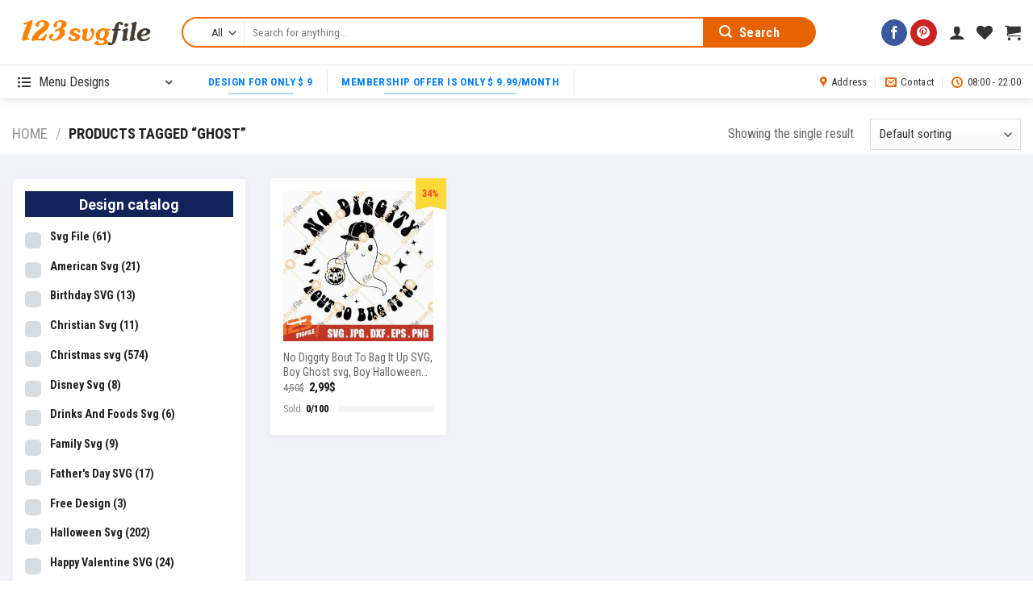

--- FILE ---
content_type: text/html; charset=UTF-8
request_url: https://123svgfile.com/key/ghost/
body_size: 40421
content:
<!DOCTYPE html>
<!--[if IE 9 ]> <html lang="en-US" class="ie9 loading-site no-js"> <![endif]-->
<!--[if IE 8 ]> <html lang="en-US" class="ie8 loading-site no-js"> <![endif]-->
<!--[if (gte IE 9)|!(IE)]><!--><html lang="en-US" class="loading-site no-js"> <!--<![endif]-->
<head>
	<meta charset="UTF-8" />
	<link rel="profile" href="https://gmpg.org/xfn/11" />
	<link rel="pingback" href="https://123svgfile.com/xmlrpc.php" />

					<script>document.documentElement.className = document.documentElement.className + ' yes-js js_active js'</script>
				<script>(function(html){html.className = html.className.replace(/\bno-js\b/,'js')})(document.documentElement);</script>
<meta name='robots' content='index, follow, max-image-preview:large, max-snippet:-1, max-video-preview:-1' />
<meta name="viewport" content="width=device-width, initial-scale=1, maximum-scale=1" />
	<!-- This site is optimized with the Yoast SEO plugin v19.14 - https://yoast.com/wordpress/plugins/seo/ -->
	<title>Lưu trữ ghost - 123svgfile</title><link rel="stylesheet" href="https://123svgfile.com/wp-content/cache/min/1/f73943016130f12c1cfc0a9c6123fcc4.css" media="all" data-minify="1" />
	<link rel="canonical" href="https://123svgfile.com/key/ghost/" />
	<meta property="og:locale" content="en_US" />
	<meta property="og:type" content="article" />
	<meta property="og:title" content="Lưu trữ ghost - 123svgfile" />
	<meta property="og:url" content="https://123svgfile.com/key/ghost/" />
	<meta property="og:site_name" content="123svgfile" />
	<meta name="twitter:card" content="summary_large_image" />
	<script type="application/ld+json" class="yoast-schema-graph">{"@context":"https://schema.org","@graph":[{"@type":"CollectionPage","@id":"https://123svgfile.com/key/ghost/","url":"https://123svgfile.com/key/ghost/","name":"Lưu trữ ghost - 123svgfile","isPartOf":{"@id":"https://123svgfile.com/#website"},"primaryImageOfPage":{"@id":"https://123svgfile.com/key/ghost/#primaryimage"},"image":{"@id":"https://123svgfile.com/key/ghost/#primaryimage"},"thumbnailUrl":"https://123svgfile.com/wp-content/uploads/2022/10/No-Diggity-Bout-To-Bag-It-Up-SVG-Boy-Ghost-svg-Boy-Halloween-svg-No-diggity-bout-to-bag-it-up-pngNo-Diggity-svg-No-Diggity-png-1.jpg","breadcrumb":{"@id":"https://123svgfile.com/key/ghost/#breadcrumb"},"inLanguage":"en-US"},{"@type":"ImageObject","inLanguage":"en-US","@id":"https://123svgfile.com/key/ghost/#primaryimage","url":"https://123svgfile.com/wp-content/uploads/2022/10/No-Diggity-Bout-To-Bag-It-Up-SVG-Boy-Ghost-svg-Boy-Halloween-svg-No-diggity-bout-to-bag-it-up-pngNo-Diggity-svg-No-Diggity-png-1.jpg","contentUrl":"https://123svgfile.com/wp-content/uploads/2022/10/No-Diggity-Bout-To-Bag-It-Up-SVG-Boy-Ghost-svg-Boy-Halloween-svg-No-diggity-bout-to-bag-it-up-pngNo-Diggity-svg-No-Diggity-png-1.jpg","width":1358,"height":1253},{"@type":"BreadcrumbList","@id":"https://123svgfile.com/key/ghost/#breadcrumb","itemListElement":[{"@type":"ListItem","position":1,"name":"Home","item":"https://123svgfile.com/"},{"@type":"ListItem","position":2,"name":"ghost"}]},{"@type":"WebSite","@id":"https://123svgfile.com/#website","url":"https://123svgfile.com/","name":"123svgfile","description":"Classic Store- Designs Digital Download","publisher":{"@id":"https://123svgfile.com/#/schema/person/564bfdecd730e8b558a9ef9ad443e554"},"potentialAction":[{"@type":"SearchAction","target":{"@type":"EntryPoint","urlTemplate":"https://123svgfile.com/?s={search_term_string}"},"query-input":"required name=search_term_string"}],"inLanguage":"en-US"},{"@type":["Person","Organization"],"@id":"https://123svgfile.com/#/schema/person/564bfdecd730e8b558a9ef9ad443e554","name":"admin","image":{"@type":"ImageObject","inLanguage":"en-US","@id":"https://123svgfile.com/#/schema/person/image/","url":"https://123svgfile.com/wp-content/uploads/2021/03/logo-123svgfile.jpg","contentUrl":"https://123svgfile.com/wp-content/uploads/2021/03/logo-123svgfile.jpg","width":300,"height":300,"caption":"admin"},"logo":{"@id":"https://123svgfile.com/#/schema/person/image/"},"sameAs":["https://123svgfile.com"]}]}</script>
	<!-- / Yoast SEO plugin. -->


<script type='application/javascript'>console.log('PixelYourSite Free version 9.3.0');</script>
<link rel='dns-prefetch' href='//www.google.com' />
<link rel='dns-prefetch' href='//assets.pinterest.com' />
<link rel='dns-prefetch' href='//fonts.googleapis.com' />
<link href='https://fonts.gstatic.com' crossorigin rel='preconnect' />
<link rel="alternate" type="application/rss+xml" title="123svgfile &raquo; Feed" href="https://123svgfile.com/feed/" />
<link rel="alternate" type="application/rss+xml" title="123svgfile &raquo; Comments Feed" href="https://123svgfile.com/comments/feed/" />
<link rel="alternate" type="application/rss+xml" title="123svgfile &raquo; ghost Tag Feed" href="https://123svgfile.com/key/ghost/feed/" />
		<!-- This site uses the Google Analytics by ExactMetrics plugin v7.12.1 - Using Analytics tracking - https://www.exactmetrics.com/ -->
							<script
				src="//www.googletagmanager.com/gtag/js?id=UA-190923401-1"  data-cfasync="false" data-wpfc-render="false" type="text/javascript" async></script>
			<script data-cfasync="false" data-wpfc-render="false" type="text/javascript">
				var em_version = '7.12.1';
				var em_track_user = true;
				var em_no_track_reason = '';
				
								var disableStrs = [
															'ga-disable-UA-190923401-1',
									];

				/* Function to detect opted out users */
				function __gtagTrackerIsOptedOut() {
					for (var index = 0; index < disableStrs.length; index++) {
						if (document.cookie.indexOf(disableStrs[index] + '=true') > -1) {
							return true;
						}
					}

					return false;
				}

				/* Disable tracking if the opt-out cookie exists. */
				if (__gtagTrackerIsOptedOut()) {
					for (var index = 0; index < disableStrs.length; index++) {
						window[disableStrs[index]] = true;
					}
				}

				/* Opt-out function */
				function __gtagTrackerOptout() {
					for (var index = 0; index < disableStrs.length; index++) {
						document.cookie = disableStrs[index] + '=true; expires=Thu, 31 Dec 2099 23:59:59 UTC; path=/';
						window[disableStrs[index]] = true;
					}
				}

				if ('undefined' === typeof gaOptout) {
					function gaOptout() {
						__gtagTrackerOptout();
					}
				}
								window.dataLayer = window.dataLayer || [];

				window.ExactMetricsDualTracker = {
					helpers: {},
					trackers: {},
				};
				if (em_track_user) {
					function __gtagDataLayer() {
						dataLayer.push(arguments);
					}

					function __gtagTracker(type, name, parameters) {
						if (!parameters) {
							parameters = {};
						}

						if (parameters.send_to) {
							__gtagDataLayer.apply(null, arguments);
							return;
						}

						if (type === 'event') {
							
														parameters.send_to = exactmetrics_frontend.ua;
							__gtagDataLayer(type, name, parameters);
													} else {
							__gtagDataLayer.apply(null, arguments);
						}
					}

					__gtagTracker('js', new Date());
					__gtagTracker('set', {
						'developer_id.dNDMyYj': true,
											});
															__gtagTracker('config', 'UA-190923401-1', {"forceSSL":"true","link_attribution":"true"} );
										window.gtag = __gtagTracker;										(function () {
						/* https://developers.google.com/analytics/devguides/collection/analyticsjs/ */
						/* ga and __gaTracker compatibility shim. */
						var noopfn = function () {
							return null;
						};
						var newtracker = function () {
							return new Tracker();
						};
						var Tracker = function () {
							return null;
						};
						var p = Tracker.prototype;
						p.get = noopfn;
						p.set = noopfn;
						p.send = function () {
							var args = Array.prototype.slice.call(arguments);
							args.unshift('send');
							__gaTracker.apply(null, args);
						};
						var __gaTracker = function () {
							var len = arguments.length;
							if (len === 0) {
								return;
							}
							var f = arguments[len - 1];
							if (typeof f !== 'object' || f === null || typeof f.hitCallback !== 'function') {
								if ('send' === arguments[0]) {
									var hitConverted, hitObject = false, action;
									if ('event' === arguments[1]) {
										if ('undefined' !== typeof arguments[3]) {
											hitObject = {
												'eventAction': arguments[3],
												'eventCategory': arguments[2],
												'eventLabel': arguments[4],
												'value': arguments[5] ? arguments[5] : 1,
											}
										}
									}
									if ('pageview' === arguments[1]) {
										if ('undefined' !== typeof arguments[2]) {
											hitObject = {
												'eventAction': 'page_view',
												'page_path': arguments[2],
											}
										}
									}
									if (typeof arguments[2] === 'object') {
										hitObject = arguments[2];
									}
									if (typeof arguments[5] === 'object') {
										Object.assign(hitObject, arguments[5]);
									}
									if ('undefined' !== typeof arguments[1].hitType) {
										hitObject = arguments[1];
										if ('pageview' === hitObject.hitType) {
											hitObject.eventAction = 'page_view';
										}
									}
									if (hitObject) {
										action = 'timing' === arguments[1].hitType ? 'timing_complete' : hitObject.eventAction;
										hitConverted = mapArgs(hitObject);
										__gtagTracker('event', action, hitConverted);
									}
								}
								return;
							}

							function mapArgs(args) {
								var arg, hit = {};
								var gaMap = {
									'eventCategory': 'event_category',
									'eventAction': 'event_action',
									'eventLabel': 'event_label',
									'eventValue': 'event_value',
									'nonInteraction': 'non_interaction',
									'timingCategory': 'event_category',
									'timingVar': 'name',
									'timingValue': 'value',
									'timingLabel': 'event_label',
									'page': 'page_path',
									'location': 'page_location',
									'title': 'page_title',
								};
								for (arg in args) {
																		if (!(!args.hasOwnProperty(arg) || !gaMap.hasOwnProperty(arg))) {
										hit[gaMap[arg]] = args[arg];
									} else {
										hit[arg] = args[arg];
									}
								}
								return hit;
							}

							try {
								f.hitCallback();
							} catch (ex) {
							}
						};
						__gaTracker.create = newtracker;
						__gaTracker.getByName = newtracker;
						__gaTracker.getAll = function () {
							return [];
						};
						__gaTracker.remove = noopfn;
						__gaTracker.loaded = true;
						window['__gaTracker'] = __gaTracker;
					})();
									} else {
										console.log("");
					(function () {
						function __gtagTracker() {
							return null;
						}

						window['__gtagTracker'] = __gtagTracker;
						window['gtag'] = __gtagTracker;
					})();
									}
			</script>
				<!-- / Google Analytics by ExactMetrics -->
		



<style id='global-styles-inline-css' type='text/css'>
body{--wp--preset--color--black: #000000;--wp--preset--color--cyan-bluish-gray: #abb8c3;--wp--preset--color--white: #ffffff;--wp--preset--color--pale-pink: #f78da7;--wp--preset--color--vivid-red: #cf2e2e;--wp--preset--color--luminous-vivid-orange: #ff6900;--wp--preset--color--luminous-vivid-amber: #fcb900;--wp--preset--color--light-green-cyan: #7bdcb5;--wp--preset--color--vivid-green-cyan: #00d084;--wp--preset--color--pale-cyan-blue: #8ed1fc;--wp--preset--color--vivid-cyan-blue: #0693e3;--wp--preset--color--vivid-purple: #9b51e0;--wp--preset--gradient--vivid-cyan-blue-to-vivid-purple: linear-gradient(135deg,rgba(6,147,227,1) 0%,rgb(155,81,224) 100%);--wp--preset--gradient--light-green-cyan-to-vivid-green-cyan: linear-gradient(135deg,rgb(122,220,180) 0%,rgb(0,208,130) 100%);--wp--preset--gradient--luminous-vivid-amber-to-luminous-vivid-orange: linear-gradient(135deg,rgba(252,185,0,1) 0%,rgba(255,105,0,1) 100%);--wp--preset--gradient--luminous-vivid-orange-to-vivid-red: linear-gradient(135deg,rgba(255,105,0,1) 0%,rgb(207,46,46) 100%);--wp--preset--gradient--very-light-gray-to-cyan-bluish-gray: linear-gradient(135deg,rgb(238,238,238) 0%,rgb(169,184,195) 100%);--wp--preset--gradient--cool-to-warm-spectrum: linear-gradient(135deg,rgb(74,234,220) 0%,rgb(151,120,209) 20%,rgb(207,42,186) 40%,rgb(238,44,130) 60%,rgb(251,105,98) 80%,rgb(254,248,76) 100%);--wp--preset--gradient--blush-light-purple: linear-gradient(135deg,rgb(255,206,236) 0%,rgb(152,150,240) 100%);--wp--preset--gradient--blush-bordeaux: linear-gradient(135deg,rgb(254,205,165) 0%,rgb(254,45,45) 50%,rgb(107,0,62) 100%);--wp--preset--gradient--luminous-dusk: linear-gradient(135deg,rgb(255,203,112) 0%,rgb(199,81,192) 50%,rgb(65,88,208) 100%);--wp--preset--gradient--pale-ocean: linear-gradient(135deg,rgb(255,245,203) 0%,rgb(182,227,212) 50%,rgb(51,167,181) 100%);--wp--preset--gradient--electric-grass: linear-gradient(135deg,rgb(202,248,128) 0%,rgb(113,206,126) 100%);--wp--preset--gradient--midnight: linear-gradient(135deg,rgb(2,3,129) 0%,rgb(40,116,252) 100%);--wp--preset--duotone--dark-grayscale: url('#wp-duotone-dark-grayscale');--wp--preset--duotone--grayscale: url('#wp-duotone-grayscale');--wp--preset--duotone--purple-yellow: url('#wp-duotone-purple-yellow');--wp--preset--duotone--blue-red: url('#wp-duotone-blue-red');--wp--preset--duotone--midnight: url('#wp-duotone-midnight');--wp--preset--duotone--magenta-yellow: url('#wp-duotone-magenta-yellow');--wp--preset--duotone--purple-green: url('#wp-duotone-purple-green');--wp--preset--duotone--blue-orange: url('#wp-duotone-blue-orange');--wp--preset--font-size--small: 13px;--wp--preset--font-size--medium: 20px;--wp--preset--font-size--large: 36px;--wp--preset--font-size--x-large: 42px;--wp--preset--spacing--20: 0.44rem;--wp--preset--spacing--30: 0.67rem;--wp--preset--spacing--40: 1rem;--wp--preset--spacing--50: 1.5rem;--wp--preset--spacing--60: 2.25rem;--wp--preset--spacing--70: 3.38rem;--wp--preset--spacing--80: 5.06rem;}:where(.is-layout-flex){gap: 0.5em;}body .is-layout-flow > .alignleft{float: left;margin-inline-start: 0;margin-inline-end: 2em;}body .is-layout-flow > .alignright{float: right;margin-inline-start: 2em;margin-inline-end: 0;}body .is-layout-flow > .aligncenter{margin-left: auto !important;margin-right: auto !important;}body .is-layout-constrained > .alignleft{float: left;margin-inline-start: 0;margin-inline-end: 2em;}body .is-layout-constrained > .alignright{float: right;margin-inline-start: 2em;margin-inline-end: 0;}body .is-layout-constrained > .aligncenter{margin-left: auto !important;margin-right: auto !important;}body .is-layout-constrained > :where(:not(.alignleft):not(.alignright):not(.alignfull)){max-width: var(--wp--style--global--content-size);margin-left: auto !important;margin-right: auto !important;}body .is-layout-constrained > .alignwide{max-width: var(--wp--style--global--wide-size);}body .is-layout-flex{display: flex;}body .is-layout-flex{flex-wrap: wrap;align-items: center;}body .is-layout-flex > *{margin: 0;}:where(.wp-block-columns.is-layout-flex){gap: 2em;}.has-black-color{color: var(--wp--preset--color--black) !important;}.has-cyan-bluish-gray-color{color: var(--wp--preset--color--cyan-bluish-gray) !important;}.has-white-color{color: var(--wp--preset--color--white) !important;}.has-pale-pink-color{color: var(--wp--preset--color--pale-pink) !important;}.has-vivid-red-color{color: var(--wp--preset--color--vivid-red) !important;}.has-luminous-vivid-orange-color{color: var(--wp--preset--color--luminous-vivid-orange) !important;}.has-luminous-vivid-amber-color{color: var(--wp--preset--color--luminous-vivid-amber) !important;}.has-light-green-cyan-color{color: var(--wp--preset--color--light-green-cyan) !important;}.has-vivid-green-cyan-color{color: var(--wp--preset--color--vivid-green-cyan) !important;}.has-pale-cyan-blue-color{color: var(--wp--preset--color--pale-cyan-blue) !important;}.has-vivid-cyan-blue-color{color: var(--wp--preset--color--vivid-cyan-blue) !important;}.has-vivid-purple-color{color: var(--wp--preset--color--vivid-purple) !important;}.has-black-background-color{background-color: var(--wp--preset--color--black) !important;}.has-cyan-bluish-gray-background-color{background-color: var(--wp--preset--color--cyan-bluish-gray) !important;}.has-white-background-color{background-color: var(--wp--preset--color--white) !important;}.has-pale-pink-background-color{background-color: var(--wp--preset--color--pale-pink) !important;}.has-vivid-red-background-color{background-color: var(--wp--preset--color--vivid-red) !important;}.has-luminous-vivid-orange-background-color{background-color: var(--wp--preset--color--luminous-vivid-orange) !important;}.has-luminous-vivid-amber-background-color{background-color: var(--wp--preset--color--luminous-vivid-amber) !important;}.has-light-green-cyan-background-color{background-color: var(--wp--preset--color--light-green-cyan) !important;}.has-vivid-green-cyan-background-color{background-color: var(--wp--preset--color--vivid-green-cyan) !important;}.has-pale-cyan-blue-background-color{background-color: var(--wp--preset--color--pale-cyan-blue) !important;}.has-vivid-cyan-blue-background-color{background-color: var(--wp--preset--color--vivid-cyan-blue) !important;}.has-vivid-purple-background-color{background-color: var(--wp--preset--color--vivid-purple) !important;}.has-black-border-color{border-color: var(--wp--preset--color--black) !important;}.has-cyan-bluish-gray-border-color{border-color: var(--wp--preset--color--cyan-bluish-gray) !important;}.has-white-border-color{border-color: var(--wp--preset--color--white) !important;}.has-pale-pink-border-color{border-color: var(--wp--preset--color--pale-pink) !important;}.has-vivid-red-border-color{border-color: var(--wp--preset--color--vivid-red) !important;}.has-luminous-vivid-orange-border-color{border-color: var(--wp--preset--color--luminous-vivid-orange) !important;}.has-luminous-vivid-amber-border-color{border-color: var(--wp--preset--color--luminous-vivid-amber) !important;}.has-light-green-cyan-border-color{border-color: var(--wp--preset--color--light-green-cyan) !important;}.has-vivid-green-cyan-border-color{border-color: var(--wp--preset--color--vivid-green-cyan) !important;}.has-pale-cyan-blue-border-color{border-color: var(--wp--preset--color--pale-cyan-blue) !important;}.has-vivid-cyan-blue-border-color{border-color: var(--wp--preset--color--vivid-cyan-blue) !important;}.has-vivid-purple-border-color{border-color: var(--wp--preset--color--vivid-purple) !important;}.has-vivid-cyan-blue-to-vivid-purple-gradient-background{background: var(--wp--preset--gradient--vivid-cyan-blue-to-vivid-purple) !important;}.has-light-green-cyan-to-vivid-green-cyan-gradient-background{background: var(--wp--preset--gradient--light-green-cyan-to-vivid-green-cyan) !important;}.has-luminous-vivid-amber-to-luminous-vivid-orange-gradient-background{background: var(--wp--preset--gradient--luminous-vivid-amber-to-luminous-vivid-orange) !important;}.has-luminous-vivid-orange-to-vivid-red-gradient-background{background: var(--wp--preset--gradient--luminous-vivid-orange-to-vivid-red) !important;}.has-very-light-gray-to-cyan-bluish-gray-gradient-background{background: var(--wp--preset--gradient--very-light-gray-to-cyan-bluish-gray) !important;}.has-cool-to-warm-spectrum-gradient-background{background: var(--wp--preset--gradient--cool-to-warm-spectrum) !important;}.has-blush-light-purple-gradient-background{background: var(--wp--preset--gradient--blush-light-purple) !important;}.has-blush-bordeaux-gradient-background{background: var(--wp--preset--gradient--blush-bordeaux) !important;}.has-luminous-dusk-gradient-background{background: var(--wp--preset--gradient--luminous-dusk) !important;}.has-pale-ocean-gradient-background{background: var(--wp--preset--gradient--pale-ocean) !important;}.has-electric-grass-gradient-background{background: var(--wp--preset--gradient--electric-grass) !important;}.has-midnight-gradient-background{background: var(--wp--preset--gradient--midnight) !important;}.has-small-font-size{font-size: var(--wp--preset--font-size--small) !important;}.has-medium-font-size{font-size: var(--wp--preset--font-size--medium) !important;}.has-large-font-size{font-size: var(--wp--preset--font-size--large) !important;}.has-x-large-font-size{font-size: var(--wp--preset--font-size--x-large) !important;}
.wp-block-navigation a:where(:not(.wp-element-button)){color: inherit;}
:where(.wp-block-columns.is-layout-flex){gap: 2em;}
.wp-block-pullquote{font-size: 1.5em;line-height: 1.6;}
</style>



<style id='dashicons-inline-css' type='text/css'>
[data-font="Dashicons"]:before {font-family: 'Dashicons' !important;content: attr(data-icon) !important;speak: none !important;font-weight: normal !important;font-variant: normal !important;text-transform: none !important;line-height: 1 !important;font-style: normal !important;-webkit-font-smoothing: antialiased !important;-moz-osx-font-smoothing: grayscale !important;}
</style>
<link rel='stylesheet' id='google-fonts-css' href='//fonts.googleapis.com/css2?family=Inter:wght@300;400;500;600;700&#038;family=Lato:wght@300;400;500;700;900&#038;family=Josefin+Sans:wght@100;200;300;400;500;600;700&#038;family=Jost:wght@300;400;500;600;700&#038;family=Roboto:wght@300;400;500;600;700;800;900&#038;display=swap' type='text/css' media='all' />

<style id='sprw-frontend-style-inline-css' type='text/css'>

               .sprw-template-one.sprw-slider .bx-controls.bx-has-controls-direction .bx-prev ,
.sprw-template-one.sprw-slider .bx-controls.bx-has-controls-direction .bx-next {
    background-color: ;
}
.sprw-template-one.sprw-slider .bx-wrapper .bx-pager.bx-default-pager a.active, 
.sprw-template-one.sprw-slider .bx-wrapper .bx-pager.bx-default-pager a:hover {
    background:   !important;
}
.sprw-template-one span.sprw-star-icon {
    color:  ;
}
.sprw-template-one .sprw-star-rating .sprw-star ,
.sprw-template-one a.woocommerce-review-link:hover,
.summary .sprw-rating-container.sprw-template-one .sprw-rating-info-wrap .sprw-review-link-wrap a.woocommerce-review-link:hover {
    color: ;
}
.sprw-template-one .sprw-outer-meta-wrapper .sprw-badge-wrap{
    background-color: ;
}
.woocommerce .sprw-template-one .star-rating span {
    color: ;
}
.sprw-template-one .sprw-review-form-button,
.woocommerce .sprw-template-one #review_form #respond .form-submit input,
.sprw-template-one .qq-upload-button {
    background: ;
}
.sprw-template-one .sprw-rating-bar-wrap .sb_progress .sb_bar {
    background-color:  !important;
}
.sprw-template-one .sprw-image-link-wrap a:hover {
    color: ;
}
.woocommerce .sprw-template-two .star-rating span {
    color: ;
}
.sprw-template-two .sprw-rating-bar-wrap .sb_progress .sb_bar {
    background-color:  !important;
}
.sprw-star-rating .sprw-star {
    color: ;
   
}
span.sprw-star-icon {
    color: ;
}
.woocommerce .sprw-template-four  .sprw-average-rating-wrap .sprw-number-outer-wrap .star-rating span {
    color: ;
}
.sprw-template-four .sprw-number-outer-wrap .sprw-star-rating .sprw-star {
    color: ;
}
.sprw-template-three.sprw-slider .bx-controls.bx-has-controls-direction .bx-prev ,
.sprw-template-three.sprw-slider .bx-controls.bx-has-controls-direction .bx-next {
    background-color: ;
}
.sprw-template-three.sprw-slider .bx-wrapper .bx-pager.bx-default-pager a.active, 
.sprw-template-three.sprw-slider .bx-wrapper .bx-pager.bx-default-pager a:hover {
    background:  !important;
}
.sprw-template-three span.sprw-star-icon i,
.sprw-template-three span.sprw-star-icon {
    color:  ;
}
.sprw-template-three a.woocommerce-review-link:hover,
.summary .sprw-rating-container.sprw-template-three .sprw-rating-info-wrap .sprw-review-link-wrap a.woocommerce-review-link:hover {
    color: ;
}
.sprw-template-three .sprw-image-link-wrap a:hover,
.woocommerce .sprw-template-three .star-rating span {
    color: ;
}
.sprw-template-three .sprw-gdpr-wrap input[type='checkbox']:checked::after, 
.sprw-template-three .sprw-label-wrap .sprw-switch .sprw-field-wrap input[type='checkbox']:checked::after, 
.sprw-template-three .sprw-forms-content .comment-form label input[type='checkbox']:checked::after{
    background-color: ;
}
.sprw-template-three .sprw-review-form-button,
.woocommerce .sprw-template-three #review_form #respond .form-submit input,
.sprw-template-three .qq-upload-button {
    background: ;
}
.sprw-template-three .sprw-gdpr-wrap input[type='checkbox']:checked::after,
.sprw-template-three .sprw-forms-content .comment-form label input[type='radio']:checked::before,
.sprw-template-three .sprw-label-wrap .sprw-switch .sprw-field-wrap input[type='checkbox']:checked::after, 
.sprw-template-three .sprw-forms-content .comment-form label input[type='checkbox']:checked:after{
    background-color: ;
         border-color: ;
}
.woocommerce .sprw-template-three p.stars a {
    color: ;
}
.sprw-template-three .sprw-inner-paginate li a.sprw-current-page,
.sprw-template-three .sprw-inner-paginate li a:hover {
    background-color: ;
}
.sprw-template-three .sprw-rating-bar-wrap .sb_progress .sb_bar {
    background-color:  !important;
}
.sprw-template-three .sprw-outer-meta-wrapper .sprw-badge-wrap{
    color: ;
}
.sprw-template-four.sprw-slider .bx-controls.bx-has-controls-direction .bx-prev ,
.sprw-template-four.sprw-slider .bx-controls.bx-has-controls-direction .bx-next {
    background-color: ;
}
.sprw-template-four.sprw-slider .bx-wrapper .bx-pager.bx-default-pager a.active, 
.sprw-template-four.sprw-slider .bx-wrapper .bx-pager.bx-default-pager a:hover {
    background:  !important;
}
.sprw-template-four span.sprw-star-icon {
    color:  ;
}
.sprw-template-four a.sprw-load-more-trigger {
    border: 2px solid ;
}

.sprw-template-four a.sprw-load-more-trigger:hover {
    background-color: ;
    border-color: ;
}
.sprw-template-four .sprw-average-rating-wrap .sprw-number-outer-wrap {
    background: ;
}
.woocommerce .sprw-template-four .star-rating span {
    color: ;
}
.woocommerce .sprw-template-four p.stars a {
    color: ;
}
.sprw-template-four .sprw-gdpr-wrap input[type='checkbox']:checked::after, 
.sprw-template-four .sprw-label-wrap .sprw-switch .sprw-field-wrap input[type='checkbox']:checked::after, 
.sprw-template-four .sprw-forms-content .comment-form label input[type=checkbox]:checked:after {
    border-color: ;
    background-color: ;
}
.sprw-template-four .sprw-forms-content .comment-form label input[type='radio']:checked::before{
    border-color: ;
}
.sprw-template-four .sprw-forms-content .comment-form label input[type='radio']:checked:after {
    background-color: ;
}
.sprw-template-four .sprw-star-rating .sprw-star,
.sprw-template-four #comments .sprw-list-img-wrap .sprw-image-link-wrap a:hover {
    color: ;
}
.sprw-template-four .sprw-outer-meta-wrapper .sprw-badge-wrap {
    background-color: ;
  
}
.sprw-template-four .sprw-review-form-button,
.woocommerce .sprw-template-four #review_form #respond .form-submit input,
.sprw-template-four .qq-upload-button {
    background: ;
}
.sprw-template-four a.sprw-vote-trigger {
    border: 2px solid ;
}
.sprw-template-four .sprw-inner-paginate li a.sprw-current-page,
.sprw-template-four a.sprw-vote-trigger:hover span.lnr.lnr-thumbs-down,
.sprw-template-four a.sprw-vote-trigger:hover span.lnr.lnr-thumbs-up,
.sprw-template-four .sprw-inner-paginate li a:hover,
.sprw-template-four a.sprw-vote-trigger:hover {
    background-color: ;
}
.sprw-template-four .sprw-rating-bar-wrap .sb_progress .sb_bar {
    background-color:  !important;
}
.sprw-template-five.sprw-slider .bx-controls.bx-has-controls-direction .bx-prev ,
.sprw-template-five.sprw-slider .bx-controls.bx-has-controls-direction .bx-next {
    background-color: ;
}
.sprw-template-five.sprw-slider .bx-wrapper .bx-pager.bx-default-pager a.active, 
.sprw-template-five.sprw-slider .bx-wrapper .bx-pager.bx-default-pager a:hover {
    background:  !important;
}
.sprw-template-five span.sprw-star-icon {
    color:  ;
}
.sprw-template-five .sprw-star-rating .sprw-star,
.sprw-template-five a.woocommerce-review-link:hover,
.summary .sprw-rating-container.sprw-template-five .sprw-rating-info-wrap .sprw-review-link-wrap a.woocommerce-review-link:hover {
    color: ;
}
.woocommerce .sprw-template-five .star-rating span {
    color: ;
}
.woocommerce .sprw-template-five #review_form #respond .form-submit input,
.sprw-template-five .qq-upload-button {
    background: ;
 
}
.sprw-template-five .sprw-gdpr-wrap input[type='checkbox']:checked::after,
.sprw-template-five .sprw-forms-content .comment-form label input[type='radio']:checked::before,
.sprw-template-five .sprw-label-wrap .sprw-switch .sprw-field-wrap input[type='checkbox']:checked::after, 
.sprw-template-five .sprw-forms-content .comment-form label input[type=checkbox]:checked:after{
    background-color: ;
    border-color: ;
}

.woocommerce .sprw-template-five p.stars a {
    color: ;
}
.sprw-template-five .sprw-upvote-wrap.sprw-common-wrap .sprw-vote-trigger:hover{
    background-color: ;
    color: #fff;
}
.sprw-template-five .sprw-inner-paginate li a.sprw-current-page,
.sprw-template-five .sprw-inner-paginate li a:hover {
    background-color: ;
    color: #fff;
    border-color: ;
}
.sprw-template-five .sprw-rating-bar-wrap .sb_progress .sb_bar {
    background-color:  !important;
}

</style>











<style id='woof-inline-css' type='text/css'>

.woof_products_top_panel li span, .woof_products_top_panel2 li span{background: url(https://123svgfile.com/wp-content/plugins/woocommerce-products-filter/img/delete.png);background-size: 14px 14px;background-repeat: no-repeat;background-position: right;}
.woof_childs_list_opener span.woof_is_closed{
                        background: url(https://123svgfile.com/wp-content/uploads/2021/02/iconfinder_plus_216373.png);
                    }
.woof_childs_list_opener span.woof_is_opened{
                        background: url(https://123svgfile.com/wp-content/uploads/2021/02/iconfinder_minus_216340-1.png);
                    }
.woof_edit_view{
                    display: none;
                }
.woof_price_search_container .price_slider_amount button.button{
                        display: none;
                    }

                    /***** END: hiding submit button of the price slider ******/

</style>


<style id='woocommerce-inline-inline-css' type='text/css'>
.woocommerce form .form-row .required { visibility: visible; }
</style>







<style id='popup-maker-site-inline-css' type='text/css'>
/* Popup Google Fonts */
@import url('//fonts.googleapis.com/css?family=Montserrat:100');

/* Popup Theme 1301: Enterprise Blue */
.pum-theme-1301, .pum-theme-enterprise-blue { background-color: rgba( 0, 0, 0, 0.70 ) } 
.pum-theme-1301 .pum-container, .pum-theme-enterprise-blue .pum-container { padding: 10px; border-radius: 12px; border: 1px dashed #000000; box-shadow: 0px 10px 25px 4px rgba( 2, 2, 2, 0.50 ); background-color: rgba( 255, 255, 255, 1.00 ) } 
.pum-theme-1301 .pum-title, .pum-theme-enterprise-blue .pum-title { color: #315b7c; text-align: left; text-shadow: 0px 0px 0px rgba( 2, 2, 2, 0.23 ); font-family: inherit; font-weight: 100; font-size: 34px; line-height: 36px } 
.pum-theme-1301 .pum-content, .pum-theme-enterprise-blue .pum-content { color: #2d2d2d; font-family: inherit; font-weight: 100 } 
.pum-theme-1301 .pum-content + .pum-close, .pum-theme-enterprise-blue .pum-content + .pum-close { position: absolute; height: 28px; width: 28px; left: auto; right: -18px; bottom: auto; top: 0px; padding: 4px; color: #ffffff; font-family: Times New Roman; font-weight: 100; font-size: 20px; line-height: 20px; border: 1px none #ffffff; border-radius: 42px; box-shadow: 0px 0px 0px 0px rgba( 2, 2, 2, 0.23 ); text-shadow: 0px 0px 0px rgba( 0, 0, 0, 0.23 ); background-color: rgba( 49, 91, 124, 1.00 ) } 

/* Popup Theme 1299: Default Theme */
.pum-theme-1299, .pum-theme-default-theme { background-color: rgba( 255, 255, 255, 1.00 ) } 
.pum-theme-1299 .pum-container, .pum-theme-default-theme .pum-container { padding: 18px; border-radius: 0px; border: 1px none #000000; box-shadow: 1px 1px 3px 0px rgba( 2, 2, 2, 0.23 ); background-color: rgba( 249, 249, 249, 1.00 ) } 
.pum-theme-1299 .pum-title, .pum-theme-default-theme .pum-title { color: #000000; text-align: left; text-shadow: 0px 0px 0px rgba( 2, 2, 2, 0.23 ); font-family: inherit; font-weight: 400; font-size: 32px; font-style: normal; line-height: 36px } 
.pum-theme-1299 .pum-content, .pum-theme-default-theme .pum-content { color: #8c8c8c; font-family: inherit; font-weight: 400; font-style: inherit } 
.pum-theme-1299 .pum-content + .pum-close, .pum-theme-default-theme .pum-content + .pum-close { position: absolute; height: auto; width: auto; left: auto; right: 0px; bottom: auto; top: 0px; padding: 8px; color: #ffffff; font-family: inherit; font-weight: 400; font-size: 12px; font-style: inherit; line-height: 36px; border: 1px none #ffffff; border-radius: 0px; box-shadow: 1px 1px 3px 0px rgba( 2, 2, 2, 0.23 ); text-shadow: 0px 0px 0px rgba( 0, 0, 0, 0.23 ); background-color: rgba( 0, 183, 205, 1.00 ) } 

/* Popup Theme 1300: Light Box */
.pum-theme-1300, .pum-theme-lightbox { background-color: rgba( 0, 0, 0, 0.60 ) } 
.pum-theme-1300 .pum-container, .pum-theme-lightbox .pum-container { padding: 18px; border-radius: 3px; border: 8px solid #000000; box-shadow: 0px 0px 30px 0px rgba( 2, 2, 2, 1.00 ); background-color: rgba( 255, 255, 255, 1.00 ) } 
.pum-theme-1300 .pum-title, .pum-theme-lightbox .pum-title { color: #000000; text-align: left; text-shadow: 0px 0px 0px rgba( 2, 2, 2, 0.23 ); font-family: inherit; font-weight: 100; font-size: 32px; line-height: 36px } 
.pum-theme-1300 .pum-content, .pum-theme-lightbox .pum-content { color: #000000; font-family: inherit; font-weight: 100 } 
.pum-theme-1300 .pum-content + .pum-close, .pum-theme-lightbox .pum-content + .pum-close { position: absolute; height: 26px; width: 26px; left: auto; right: -13px; bottom: auto; top: -13px; padding: 0px; color: #ffffff; font-family: Arial; font-weight: 100; font-size: 24px; line-height: 24px; border: 2px solid #ffffff; border-radius: 26px; box-shadow: 0px 0px 15px 1px rgba( 2, 2, 2, 0.75 ); text-shadow: 0px 0px 0px rgba( 0, 0, 0, 0.23 ); background-color: rgba( 0, 0, 0, 1.00 ) } 

/* Popup Theme 1302: Hello Box */
.pum-theme-1302, .pum-theme-hello-box { background-color: rgba( 0, 0, 0, 0.75 ) } 
.pum-theme-1302 .pum-container, .pum-theme-hello-box .pum-container { padding: 30px; border-radius: 80px; border: 14px solid #81d742; box-shadow: 0px 0px 0px 0px rgba( 2, 2, 2, 0.00 ); background-color: rgba( 255, 255, 255, 1.00 ) } 
.pum-theme-1302 .pum-title, .pum-theme-hello-box .pum-title { color: #2d2d2d; text-align: left; text-shadow: 0px 0px 0px rgba( 2, 2, 2, 0.23 ); font-family: Montserrat; font-weight: 100; font-size: 32px; line-height: 36px } 
.pum-theme-1302 .pum-content, .pum-theme-hello-box .pum-content { color: #2d2d2d; font-family: inherit; font-weight: 100 } 
.pum-theme-1302 .pum-content + .pum-close, .pum-theme-hello-box .pum-content + .pum-close { position: absolute; height: auto; width: auto; left: auto; right: -30px; bottom: auto; top: -30px; padding: 0px; color: #2d2d2d; font-family: Times New Roman; font-weight: 100; font-size: 32px; line-height: 28px; border: 1px none #ffffff; border-radius: 28px; box-shadow: 0px 0px 0px 0px rgba( 2, 2, 2, 0.23 ); text-shadow: 0px 0px 0px rgba( 0, 0, 0, 0.23 ); background-color: rgba( 255, 255, 255, 1.00 ) } 

/* Popup Theme 1303: Cutting Edge */
.pum-theme-1303, .pum-theme-cutting-edge { background-color: rgba( 0, 0, 0, 0.50 ) } 
.pum-theme-1303 .pum-container, .pum-theme-cutting-edge .pum-container { padding: 18px; border-radius: 0px; border: 1px none #000000; box-shadow: 0px 10px 25px 0px rgba( 2, 2, 2, 0.50 ); background-color: rgba( 30, 115, 190, 1.00 ) } 
.pum-theme-1303 .pum-title, .pum-theme-cutting-edge .pum-title { color: #ffffff; text-align: left; text-shadow: 0px 0px 0px rgba( 2, 2, 2, 0.23 ); font-family: Sans-Serif; font-weight: 100; font-size: 26px; line-height: 28px } 
.pum-theme-1303 .pum-content, .pum-theme-cutting-edge .pum-content { color: #ffffff; font-family: inherit; font-weight: 100 } 
.pum-theme-1303 .pum-content + .pum-close, .pum-theme-cutting-edge .pum-content + .pum-close { position: absolute; height: 24px; width: 24px; left: auto; right: 0px; bottom: auto; top: 0px; padding: 0px; color: #1e73be; font-family: Times New Roman; font-weight: 100; font-size: 32px; line-height: 24px; border: 1px none #ffffff; border-radius: 0px; box-shadow: -1px 1px 1px 0px rgba( 2, 2, 2, 0.10 ); text-shadow: -1px 1px 1px rgba( 0, 0, 0, 0.10 ); background-color: rgba( 238, 238, 34, 1.00 ) } 

/* Popup Theme 1304: Framed Border */
.pum-theme-1304, .pum-theme-framed-border { background-color: rgba( 255, 255, 255, 0.50 ) } 
.pum-theme-1304 .pum-container, .pum-theme-framed-border .pum-container { padding: 18px; border-radius: 0px; border: 20px outset #dd3333; box-shadow: 1px 1px 3px 0px rgba( 2, 2, 2, 0.97 ) inset; background-color: rgba( 255, 251, 239, 1.00 ) } 
.pum-theme-1304 .pum-title, .pum-theme-framed-border .pum-title { color: #000000; text-align: left; text-shadow: 0px 0px 0px rgba( 2, 2, 2, 0.23 ); font-family: inherit; font-weight: 100; font-size: 32px; line-height: 36px } 
.pum-theme-1304 .pum-content, .pum-theme-framed-border .pum-content { color: #2d2d2d; font-family: inherit; font-weight: 100 } 
.pum-theme-1304 .pum-content + .pum-close, .pum-theme-framed-border .pum-content + .pum-close { position: absolute; height: 20px; width: 20px; left: auto; right: -20px; bottom: auto; top: -20px; padding: 0px; color: #ffffff; font-family: Tahoma; font-weight: 700; font-size: 16px; line-height: 18px; border: 1px none #ffffff; border-radius: 0px; box-shadow: 0px 0px 0px 0px rgba( 2, 2, 2, 0.23 ); text-shadow: 0px 0px 0px rgba( 0, 0, 0, 0.23 ); background-color: rgba( 0, 0, 0, 0.55 ) } 

/* Popup Theme 1305: Floating Bar - Soft Blue */
.pum-theme-1305, .pum-theme-floating-bar { background-color: rgba( 255, 255, 255, 0.00 ) } 
.pum-theme-1305 .pum-container, .pum-theme-floating-bar .pum-container { padding: 8px; border-radius: 0px; border: 1px none #000000; box-shadow: 1px 1px 3px 0px rgba( 2, 2, 2, 0.23 ); background-color: rgba( 238, 246, 252, 1.00 ) } 
.pum-theme-1305 .pum-title, .pum-theme-floating-bar .pum-title { color: #505050; text-align: left; text-shadow: 0px 0px 0px rgba( 2, 2, 2, 0.23 ); font-family: inherit; font-weight: 400; font-size: 32px; line-height: 36px } 
.pum-theme-1305 .pum-content, .pum-theme-floating-bar .pum-content { color: #505050; font-family: inherit; font-weight: 400 } 
.pum-theme-1305 .pum-content + .pum-close, .pum-theme-floating-bar .pum-content + .pum-close { position: absolute; height: 18px; width: 18px; left: auto; right: 5px; bottom: auto; top: 50%; padding: 0px; color: #505050; font-family: Sans-Serif; font-weight: 700; font-size: 15px; line-height: 18px; border: 1px solid #505050; border-radius: 15px; box-shadow: 0px 0px 0px 0px rgba( 2, 2, 2, 0.00 ); text-shadow: 0px 0px 0px rgba( 0, 0, 0, 0.00 ); background-color: rgba( 255, 255, 255, 0.00 ); transform: translate(0, -50%) } 

/* Popup Theme 1306: Content Only - For use with page builders or block editor */
.pum-theme-1306, .pum-theme-content-only { background-color: rgba( 0, 0, 0, 0.70 ) } 
.pum-theme-1306 .pum-container, .pum-theme-content-only .pum-container { padding: 0px; border-radius: 0px; border: 1px none #000000; box-shadow: 0px 0px 0px 0px rgba( 2, 2, 2, 0.00 ) } 
.pum-theme-1306 .pum-title, .pum-theme-content-only .pum-title { color: #000000; text-align: left; text-shadow: 0px 0px 0px rgba( 2, 2, 2, 0.23 ); font-family: inherit; font-weight: 400; font-size: 32px; line-height: 36px } 
.pum-theme-1306 .pum-content, .pum-theme-content-only .pum-content { color: #8c8c8c; font-family: inherit; font-weight: 400 } 
.pum-theme-1306 .pum-content + .pum-close, .pum-theme-content-only .pum-content + .pum-close { position: absolute; height: 18px; width: 18px; left: auto; right: 7px; bottom: auto; top: 7px; padding: 0px; color: #000000; font-family: inherit; font-weight: 700; font-size: 20px; line-height: 20px; border: 1px none #ffffff; border-radius: 15px; box-shadow: 0px 0px 0px 0px rgba( 2, 2, 2, 0.00 ); text-shadow: 0px 0px 0px rgba( 0, 0, 0, 0.00 ); background-color: rgba( 255, 255, 255, 0.00 ) } 

#pum-1313 {z-index: 1999999999}
#pum-1307 {z-index: 1999999999}

</style>



<link rel='stylesheet' id='flatsome-googlefonts-css' href='//fonts.googleapis.com/css?family=Roboto%3Aregular%2C700%7CRoboto+Condensed%3Aregular%2Cregular%2C700%7CDancing+Script%3Aregular%2C400&#038;display=swap&#038;ver=3.9' type='text/css' media='all' />
<style id='rocket-lazyload-inline-css' type='text/css'>
.rll-youtube-player{position:relative;padding-bottom:56.23%;height:0;overflow:hidden;max-width:100%;}.rll-youtube-player iframe{position:absolute;top:0;left:0;width:100%;height:100%;z-index:100;background:0 0}.rll-youtube-player img{bottom:0;display:block;left:0;margin:auto;max-width:100%;width:100%;position:absolute;right:0;top:0;border:none;height:auto;cursor:pointer;-webkit-transition:.4s all;-moz-transition:.4s all;transition:.4s all}.rll-youtube-player img:hover{-webkit-filter:brightness(75%)}.rll-youtube-player .play{height:72px;width:72px;left:50%;top:50%;margin-left:-36px;margin-top:-36px;position:absolute;background:url(https://123svgfile.com/wp-content/plugins/wp-rocket/assets/img/youtube.png) no-repeat;cursor:pointer}
</style>
<script type='text/javascript' src='https://123svgfile.com/wp-content/plugins/google-analytics-dashboard-for-wp/assets/js/frontend-gtag.min.js?ver=7.12.1' id='exactmetrics-frontend-script-js'></script>
<script data-cfasync="false" data-wpfc-render="false" type="text/javascript" id='exactmetrics-frontend-script-js-extra'>/* <![CDATA[ */
var exactmetrics_frontend = {"js_events_tracking":"true","download_extensions":"doc,pdf,ppt,zip,xls,docx,pptx,xlsx","inbound_paths":"[{\"path\":\"\\\/go\\\/\",\"label\":\"affiliate\"},{\"path\":\"\\\/recommend\\\/\",\"label\":\"affiliate\"}]","home_url":"https:\/\/123svgfile.com","hash_tracking":"false","ua":"UA-190923401-1","v4_id":""};/* ]]> */
</script>
<script type='text/javascript' src='https://123svgfile.com/wp-content/themes/flatsome-child/jquery-1.12.4.min.js?ver=1.12.4' id='jquery-js'></script>
<script type='text/javascript' src='https://www.google.com/recaptcha/api.js?ver=2.0.3' id='sprw-google-captcha-js'></script>
<script type='text/javascript' src='https://123svgfile.com/wp-content/plugins/smart-product-review/js/fileuploader.js?ver=6.1.9' id='fileuploader-js'></script>
<script type='text/javascript' src='https://123svgfile.com/wp-content/plugins/smart-product-review/js/jquery.validate.js?ver=2.0.3' id='jquery-validate-js'></script>
<script type='text/javascript' src='https://123svgfile.com/wp-content/plugins/smart-product-review/js/simple-skillbar.js?ver=2.0.3' id='simple-skillbar-js'></script>
<script type='text/javascript' src='https://123svgfile.com/wp-content/plugins/smart-product-review/js/jquery.bxslider.min.js?ver=2.0.3' id='jquery-bxslider-min-js'></script>
<script type='text/javascript' src='https://123svgfile.com/wp-content/plugins/smart-product-review/js/jquery.prettyPhoto.js?ver=2.0.3' id='jquery-prettyPhoto-js'></script>
<script type='text/javascript' src='https://123svgfile.com/wp-content/plugins/smart-product-review/js/transition.min.js?ver=2.0.3' id='transition-js'></script>
<script type='text/javascript' src='https://123svgfile.com/wp-content/plugins/smart-product-review/js/dropdown.min.js?ver=2.0.3' id='dropdown-js'></script>
<script type='text/javascript' id='sprw-frontend-script-js-extra'>
/* <![CDATA[ */
var sprw_js_obj = {"ajax_url":"https:\/\/123svgfile.com\/wp-admin\/admin-ajax.php","ajax_nonce":"43ad23e53c"};
/* ]]> */
</script>
<script type='text/javascript' src='https://123svgfile.com/wp-content/plugins/smart-product-review/js/frontend.js?ver=2.0.3' id='sprw-frontend-script-js'></script>
<script type='text/javascript' src='https://123svgfile.com/wp-content/plugins/woocommerce/assets/js/js-cookie/js.cookie.min.js?ver=2.1.4-wc.7.0.0' id='js-cookie-js'></script>
<script type='text/javascript' id='wpfomo-public-script-js-extra'>
/* <![CDATA[ */
var settings = {"buyer_name":["Cumberland, US"],"purchase_time":["View now!"],"product_name":["St patricks day svg, unicor shamrock svg, unicor svg, happy st patrick\u2019s day svg"],"product_image":["https:\/\/123svgfile.com\/wp-content\/uploads\/2021\/03\/isla_280x280.43388671_q6axg7g5-100x100.jpg"],"custom_url":["https:\/\/123svgfile.com\/product\/st-patricks-day-svg-unicor-shamrock-svg-unicor-svg-happy-st-patricks-day-svg-unicor-patrick-day-svg-irish-svg-shamrock-svg\/"]};
/* ]]> */
</script>
<script type='text/javascript' src='https://123svgfile.com/wp-content/plugins/wpfomo/public/js/wpfomo-public.js?ver=1.1.0' id='wpfomo-public-script-js'></script>
<script type='text/javascript' id='wt-smart-coupon-for-woo-js-extra'>
/* <![CDATA[ */
var WTSmartCouponOBJ = {"ajaxurl":"https:\/\/123svgfile.com\/wp-admin\/admin-ajax.php","nonces":{"public":"95ebae5708","apply_coupon":"9653113662"},"labels":{"please_wait":"Please wait...","choose_variation":"Please choose a variation","error":"Error !!!"}};
/* ]]> */
</script>
<script type='text/javascript' src='https://123svgfile.com/wp-content/plugins/wt-smart-coupons-for-woocommerce/public/js/wt-smart-coupon-public.js?ver=1.4.4' id='wt-smart-coupon-for-woo-js'></script>
<script type='text/javascript' src='https://123svgfile.com/wp-content/plugins/pixelyoursite/dist/scripts/jquery.bind-first-0.2.3.min.js?ver=6.1.9' id='jquery-bind-first-js'></script>
<script type='text/javascript' id='pys-js-extra'>
/* <![CDATA[ */
var pysOptions = {"staticEvents":[],"dynamicEvents":[],"triggerEvents":[],"triggerEventTypes":[],"debug":"","siteUrl":"https:\/\/123svgfile.com","ajaxUrl":"https:\/\/123svgfile.com\/wp-admin\/admin-ajax.php","ajax_event":"5833f24f0d","enable_remove_download_url_param":"1","cookie_duration":"7","last_visit_duration":"60","gdpr":{"ajax_enabled":false,"all_disabled_by_api":false,"facebook_disabled_by_api":false,"analytics_disabled_by_api":false,"google_ads_disabled_by_api":false,"pinterest_disabled_by_api":false,"bing_disabled_by_api":false,"facebook_prior_consent_enabled":true,"analytics_prior_consent_enabled":true,"google_ads_prior_consent_enabled":null,"pinterest_prior_consent_enabled":true,"bing_prior_consent_enabled":true,"cookiebot_integration_enabled":false,"cookiebot_facebook_consent_category":"marketing","cookiebot_analytics_consent_category":"statistics","cookiebot_google_ads_consent_category":null,"cookiebot_pinterest_consent_category":"marketing","cookiebot_bing_consent_category":"marketing","consent_magic_integration_enabled":false,"real_cookie_banner_integration_enabled":false,"cookie_notice_integration_enabled":false,"cookie_law_info_integration_enabled":false},"woo":{"enabled":true,"addToCartOnButtonEnabled":true,"addToCartOnButtonValueEnabled":true,"addToCartOnButtonValueOption":"price","singleProductId":null,"removeFromCartSelector":"form.woocommerce-cart-form .remove","addToCartCatchMethod":"add_cart_hook"},"edd":{"enabled":false}};
/* ]]> */
</script>
<script type='text/javascript' src='https://123svgfile.com/wp-content/plugins/pixelyoursite/dist/scripts/public.js?ver=9.3.0' id='pys-js'></script>
<link rel="https://api.w.org/" href="https://123svgfile.com/wp-json/" /><link rel="alternate" type="application/json" href="https://123svgfile.com/wp-json/wp/v2/product_tag/2506" /><link rel="EditURI" type="application/rsd+xml" title="RSD" href="https://123svgfile.com/xmlrpc.php?rsd" />
<link rel="wlwmanifest" type="application/wlwmanifest+xml" href="https://123svgfile.com/wp-includes/wlwmanifest.xml" />
<meta name="generator" content="WordPress 6.1.9" />
<meta name="generator" content="WooCommerce 7.0.0" />
<!-- Pinterest Pixel Base Code --!>
<script>!function(e){if(!window.pintrk){window.pintrk = function () { window.pintrk.queue.push(Array.prototype.slice.call(arguments))};var n=window.pintrk;n.queue=[],n.version='3.0';var t=document.createElement('script');t.async=!0,t.src=e;var r=document.getElementsByTagName('script')[0]; r.parentNode.insertBefore(t,r)}}('https://s.pinimg.com/ct/core.js'); pintrk('load', '2613474925066'); pintrk('page'); </script> <noscript><img height='1' width='1' style='display:none;' alt='' src='https://ct.pinterest.com/v3/?tid=2613474925066&noscript=1' /></noscript><!-- End Pinterest Pixel Base Code --!>
<script> pintrk('track', 'pagevisit'); </script>
<meta name="p:domain_verify" content="f62a1efa5038e707bdb7f8f74fc8227c"/>

<meta name="google-site-verification" content="iDEJRNutojmWSDzAxCknzYp3XyDvt1P3oxOkVhH7M8E" />

<!-- Global site tag (gtag.js) - Google Analytics -->
<script async src="https://www.googletagmanager.com/gtag/js?id=UA-190923401-1"></script>
<script>
  window.dataLayer = window.dataLayer || [];
  function gtag(){dataLayer.push(arguments);}
  gtag('js', new Date());

  gtag('config', 'UA-190923401-1');
</script>


<!--Start of Tawk.to Script-->
<script type="text/javascript">
var Tawk_API=Tawk_API||{}, Tawk_LoadStart=new Date();
(function(){
var s1=document.createElement("script"),s0=document.getElementsByTagName("script")[0];
s1.async=true;
s1.src='https://embed.tawk.to/6047a4a51c1c2a130d66b056/1f0btmge8';
s1.charset='UTF-8';
s1.setAttribute('crossorigin','*');
s0.parentNode.insertBefore(s1,s0);
})();
</script>
<!--End of Tawk.to Script-->

<meta name="p:domain_verify" content="43e61a252cc156c237b309e689b40622"/>

<meta name="google-site-verification" content="1YyBdKfAwwawzWiTia-fSzxFo8I4GmKJenVkecsf1Pc" />

<!-- Google Tag Manager -->
<script>(function(w,d,s,l,i){w[l]=w[l]||[];w[l].push({'gtm.start':
new Date().getTime(),event:'gtm.js'});var f=d.getElementsByTagName(s)[0],
j=d.createElement(s),dl=l!='dataLayer'?'&l='+l:'';j.async=true;j.src=
'https://www.googletagmanager.com/gtm.js?id='+i+dl;f.parentNode.insertBefore(j,f);
})(window,document,'script','dataLayer','GTM-KHCSDPV');</script>
<!-- End Google Tag Manager --><!-- Analytics by WP Statistics v13.2.15 - https://wp-statistics.com/ -->
<style>.bg{opacity: 0; transition: opacity 1s; -webkit-transition: opacity 1s;} .bg-loaded{opacity: 1;}</style><!--[if IE]><link rel="stylesheet" type="text/css" href="https://123svgfile.com/wp-content/themes/flatsome/assets/css/ie-fallback.css"><script src="//cdnjs.cloudflare.com/ajax/libs/html5shiv/3.6.1/html5shiv.js"></script><script>var head = document.getElementsByTagName('head')[0],style = document.createElement('style');style.type = 'text/css';style.styleSheet.cssText = ':before,:after{content:none !important';head.appendChild(style);setTimeout(function(){head.removeChild(style);}, 0);</script><script src="https://123svgfile.com/wp-content/themes/flatsome/assets/libs/ie-flexibility.js"></script><![endif]-->	<noscript><style>.woocommerce-product-gallery{ opacity: 1 !important; }</style></noscript>
	<!-- Pinterest Pixel Base Code -->
<script type="text/javascript">
  !function(e){if(!window.pintrk){window.pintrk=function(){window.pintrk.queue.push(Array.prototype.slice.call(arguments))};var n=window.pintrk;n.queue=[],n.version="3.0";var t=document.createElement("script");t.async=!0,t.src=e;var r=document.getElementsByTagName("script")[0];r.parentNode.insertBefore(t,r)}}("https://s.pinimg.com/ct/core.js");

  pintrk('load', '2613474925066', { np: "woocommerce" } );
  pintrk('page');
</script>
<!-- End Pinterest Pixel Base Code -->
<script type='application/javascript'>console.warn('PixelYourSite: no pixel configured.');</script>
<script>pintrk( 'track', 'pagevisit' );</script><link rel="icon" href="https://123svgfile.com/wp-content/uploads/2021/03/cropped-Untitled-2-32x32.png" sizes="32x32" />
<link rel="icon" href="https://123svgfile.com/wp-content/uploads/2021/03/cropped-Untitled-2-192x192.png" sizes="192x192" />
<link rel="apple-touch-icon" href="https://123svgfile.com/wp-content/uploads/2021/03/cropped-Untitled-2-180x180.png" />
<meta name="msapplication-TileImage" content="https://123svgfile.com/wp-content/uploads/2021/03/cropped-Untitled-2-270x270.png" />
<style id="custom-css" type="text/css">:root {--primary-color: #ff6a00;}.header-main{height: 80px}#logo img{max-height: 80px}#logo{width:180px;}.header-bottom{min-height: 42px}.header-top{min-height: 30px}.transparent .header-main{height: 265px}.transparent #logo img{max-height: 265px}.has-transparent + .page-title:first-of-type,.has-transparent + #main > .page-title,.has-transparent + #main > div > .page-title,.has-transparent + #main .page-header-wrapper:first-of-type .page-title{padding-top: 315px;}.header.show-on-scroll,.stuck .header-main{height:60px!important}.stuck #logo img{max-height: 60px!important}.search-form{ width: 90%;}.header-bg-color, .header-wrapper {background-color: #ffffff}.header-bottom {background-color: #ffffff}.header-main .nav > li > a{line-height: 16px }.stuck .header-main .nav > li > a{line-height: 50px }.header-bottom-nav > li > a{line-height: 16px }@media (max-width: 549px) {.header-main{height: 60px}#logo img{max-height: 60px}}.main-menu-overlay{background-color: #0a0a0a}.nav-dropdown-has-arrow.nav-dropdown-has-border li.has-dropdown:before{border-bottom-color: #ffffff;}.nav .nav-dropdown{border-color: #ffffff }.nav-dropdown{border-radius:10px}.nav-dropdown{font-size:100%}.nav-dropdown-has-arrow li.has-dropdown:after{border-bottom-color: #ffffff;}.nav .nav-dropdown{background-color: #ffffff}/* Color */.accordion-title.active, .has-icon-bg .icon .icon-inner,.logo a, .primary.is-underline, .primary.is-link, .badge-outline .badge-inner, .nav-outline > li.active> a,.nav-outline >li.active > a, .cart-icon strong,[data-color='primary'], .is-outline.primary{color: #ff6a00;}/* Color !important */[data-text-color="primary"]{color: #ff6a00!important;}/* Background Color */[data-text-bg="primary"]{background-color: #ff6a00;}/* Background */.scroll-to-bullets a,.featured-title, .label-new.menu-item > a:after, .nav-pagination > li > .current,.nav-pagination > li > span:hover,.nav-pagination > li > a:hover,.has-hover:hover .badge-outline .badge-inner,button[type="submit"], .button.wc-forward:not(.checkout):not(.checkout-button), .button.submit-button, .button.primary:not(.is-outline),.featured-table .title,.is-outline:hover, .has-icon:hover .icon-label,.nav-dropdown-bold .nav-column li > a:hover, .nav-dropdown.nav-dropdown-bold > li > a:hover, .nav-dropdown-bold.dark .nav-column li > a:hover, .nav-dropdown.nav-dropdown-bold.dark > li > a:hover, .is-outline:hover, .tagcloud a:hover,.grid-tools a, input[type='submit']:not(.is-form), .box-badge:hover .box-text, input.button.alt,.nav-box > li > a:hover,.nav-box > li.active > a,.nav-pills > li.active > a ,.current-dropdown .cart-icon strong, .cart-icon:hover strong, .nav-line-bottom > li > a:before, .nav-line-grow > li > a:before, .nav-line > li > a:before,.banner, .header-top, .slider-nav-circle .flickity-prev-next-button:hover svg, .slider-nav-circle .flickity-prev-next-button:hover .arrow, .primary.is-outline:hover, .button.primary:not(.is-outline), input[type='submit'].primary, input[type='submit'].primary, input[type='reset'].button, input[type='button'].primary, .badge-inner{background-color: #ff6a00;}/* Border */.nav-vertical.nav-tabs > li.active > a,.scroll-to-bullets a.active,.nav-pagination > li > .current,.nav-pagination > li > span:hover,.nav-pagination > li > a:hover,.has-hover:hover .badge-outline .badge-inner,.accordion-title.active,.featured-table,.is-outline:hover, .tagcloud a:hover,blockquote, .has-border, .cart-icon strong:after,.cart-icon strong,.blockUI:before, .processing:before,.loading-spin, .slider-nav-circle .flickity-prev-next-button:hover svg, .slider-nav-circle .flickity-prev-next-button:hover .arrow, .primary.is-outline:hover{border-color: #ff6a00}.nav-tabs > li.active > a{border-top-color: #ff6a00}.widget_shopping_cart_content .blockUI.blockOverlay:before { border-left-color: #ff6a00 }.woocommerce-checkout-review-order .blockUI.blockOverlay:before { border-left-color: #ff6a00 }/* Fill */.slider .flickity-prev-next-button:hover svg,.slider .flickity-prev-next-button:hover .arrow{fill: #ff6a00;}/* Background Color */[data-icon-label]:after, .secondary.is-underline:hover,.secondary.is-outline:hover,.icon-label,.button.secondary:not(.is-outline),.button.alt:not(.is-outline), .badge-inner.on-sale, .button.checkout, .single_add_to_cart_button, .current .breadcrumb-step{ background-color:#027ffc; }[data-text-bg="secondary"]{background-color: #027ffc;}/* Color */.secondary.is-underline,.secondary.is-link, .secondary.is-outline,.stars a.active, .star-rating:before, .woocommerce-page .star-rating:before,.star-rating span:before, .color-secondary{color: #027ffc}/* Color !important */[data-text-color="secondary"]{color: #027ffc!important;}/* Border */.secondary.is-outline:hover{border-color:#027ffc}body{font-size: 100%;}@media screen and (max-width: 549px){body{font-size: 100%;}}body{font-family:"Roboto Condensed", sans-serif}body{font-weight: 0}body{color: #666666}.nav > li > a {font-family:"Roboto Condensed", sans-serif;}.mobile-sidebar-levels-2 .nav > li > ul > li > a {font-family:"Roboto Condensed", sans-serif;}.nav > li > a {font-weight: 700;}.mobile-sidebar-levels-2 .nav > li > ul > li > a {font-weight: 700;}h1,h2,h3,h4,h5,h6,.heading-font, .off-canvas-center .nav-sidebar.nav-vertical > li > a{font-family: "Roboto", sans-serif;}h1,h2,h3,h4,h5,h6,.heading-font,.banner h1,.banner h2{font-weight: 700;}h1,h2,h3,h4,h5,h6,.heading-font{color: #333333;}.alt-font{font-family: "Dancing Script", sans-serif;}.alt-font{font-weight: 400!important;}.header:not(.transparent) .header-nav-main.nav > li > a {color: #333333;}.header:not(.transparent) .header-nav-main.nav > li > a:hover,.header:not(.transparent) .header-nav-main.nav > li.active > a,.header:not(.transparent) .header-nav-main.nav > li.current > a,.header:not(.transparent) .header-nav-main.nav > li > a.active,.header:not(.transparent) .header-nav-main.nav > li > a.current{color: #e76301;}.header-nav-main.nav-line-bottom > li > a:before,.header-nav-main.nav-line-grow > li > a:before,.header-nav-main.nav-line > li > a:before,.header-nav-main.nav-box > li > a:hover,.header-nav-main.nav-box > li.active > a,.header-nav-main.nav-pills > li > a:hover,.header-nav-main.nav-pills > li.active > a{color:#FFF!important;background-color: #e76301;}.header:not(.transparent) .header-bottom-nav.nav > li > a{color: #333333;}.header:not(.transparent) .header-bottom-nav.nav > li > a:hover,.header:not(.transparent) .header-bottom-nav.nav > li.active > a,.header:not(.transparent) .header-bottom-nav.nav > li.current > a,.header:not(.transparent) .header-bottom-nav.nav > li > a.active,.header:not(.transparent) .header-bottom-nav.nav > li > a.current{color: #e76301;}.header-bottom-nav.nav-line-bottom > li > a:before,.header-bottom-nav.nav-line-grow > li > a:before,.header-bottom-nav.nav-line > li > a:before,.header-bottom-nav.nav-box > li > a:hover,.header-bottom-nav.nav-box > li.active > a,.header-bottom-nav.nav-pills > li > a:hover,.header-bottom-nav.nav-pills > li.active > a{color:#FFF!important;background-color: #e76301;}a{color: #666666;}a:hover{color: #ff6a00;}.tagcloud a:hover{border-color: #ff6a00;background-color: #ff6a00;}.has-equal-box-heights .box-image {padding-top: 100%;}@media screen and (min-width: 550px){.products .box-vertical .box-image{min-width: 300px!important;width: 300px!important;}}.footer-1{background-color: #ffffff}.footer-2{background-color: #fbfbfb}.absolute-footer, html{background-color: #ffffff}button[name='update_cart'] { display: none; }/* Custom CSS */.widget_price_filter form {margin-top: 20px !important;}.woof_childs_list_opener {float: right !important;}.label-new.menu-item > a:after{content:"New";}.label-hot.menu-item > a:after{content:"Hot";}.label-sale.menu-item > a:after{content:"Sale";}.label-popular.menu-item > a:after{content:"Popular";}</style><noscript><style id="rocket-lazyload-nojs-css">.rll-youtube-player, [data-lazy-src]{display:none !important;}</style></noscript></head>

<body data-rsssl=1 class="archive tax-product_tag term-ghost term-2506 theme-flatsome woocommerce woocommerce-page woocommerce-no-js header-shadow lightbox nav-dropdown-has-arrow nav-dropdown-has-shadow nav-dropdown-has-border mobile-submenu-slide mobile-submenu-slide-levels-2">

<!-- Pinterest Pixel Base Code --><noscript><img height="1" width="1" style="display:none;" alt="" src="https://ct.pinterest.com/v3/?tid=2613474925066&noscript=1" /></noscript><!-- End Pinterest Pixel Base Code --><svg xmlns="http://www.w3.org/2000/svg" viewBox="0 0 0 0" width="0" height="0" focusable="false" role="none" style="visibility: hidden; position: absolute; left: -9999px; overflow: hidden;" ><defs><filter id="wp-duotone-dark-grayscale"><feColorMatrix color-interpolation-filters="sRGB" type="matrix" values=" .299 .587 .114 0 0 .299 .587 .114 0 0 .299 .587 .114 0 0 .299 .587 .114 0 0 " /><feComponentTransfer color-interpolation-filters="sRGB" ><feFuncR type="table" tableValues="0 0.49803921568627" /><feFuncG type="table" tableValues="0 0.49803921568627" /><feFuncB type="table" tableValues="0 0.49803921568627" /><feFuncA type="table" tableValues="1 1" /></feComponentTransfer><feComposite in2="SourceGraphic" operator="in" /></filter></defs></svg><svg xmlns="http://www.w3.org/2000/svg" viewBox="0 0 0 0" width="0" height="0" focusable="false" role="none" style="visibility: hidden; position: absolute; left: -9999px; overflow: hidden;" ><defs><filter id="wp-duotone-grayscale"><feColorMatrix color-interpolation-filters="sRGB" type="matrix" values=" .299 .587 .114 0 0 .299 .587 .114 0 0 .299 .587 .114 0 0 .299 .587 .114 0 0 " /><feComponentTransfer color-interpolation-filters="sRGB" ><feFuncR type="table" tableValues="0 1" /><feFuncG type="table" tableValues="0 1" /><feFuncB type="table" tableValues="0 1" /><feFuncA type="table" tableValues="1 1" /></feComponentTransfer><feComposite in2="SourceGraphic" operator="in" /></filter></defs></svg><svg xmlns="http://www.w3.org/2000/svg" viewBox="0 0 0 0" width="0" height="0" focusable="false" role="none" style="visibility: hidden; position: absolute; left: -9999px; overflow: hidden;" ><defs><filter id="wp-duotone-purple-yellow"><feColorMatrix color-interpolation-filters="sRGB" type="matrix" values=" .299 .587 .114 0 0 .299 .587 .114 0 0 .299 .587 .114 0 0 .299 .587 .114 0 0 " /><feComponentTransfer color-interpolation-filters="sRGB" ><feFuncR type="table" tableValues="0.54901960784314 0.98823529411765" /><feFuncG type="table" tableValues="0 1" /><feFuncB type="table" tableValues="0.71764705882353 0.25490196078431" /><feFuncA type="table" tableValues="1 1" /></feComponentTransfer><feComposite in2="SourceGraphic" operator="in" /></filter></defs></svg><svg xmlns="http://www.w3.org/2000/svg" viewBox="0 0 0 0" width="0" height="0" focusable="false" role="none" style="visibility: hidden; position: absolute; left: -9999px; overflow: hidden;" ><defs><filter id="wp-duotone-blue-red"><feColorMatrix color-interpolation-filters="sRGB" type="matrix" values=" .299 .587 .114 0 0 .299 .587 .114 0 0 .299 .587 .114 0 0 .299 .587 .114 0 0 " /><feComponentTransfer color-interpolation-filters="sRGB" ><feFuncR type="table" tableValues="0 1" /><feFuncG type="table" tableValues="0 0.27843137254902" /><feFuncB type="table" tableValues="0.5921568627451 0.27843137254902" /><feFuncA type="table" tableValues="1 1" /></feComponentTransfer><feComposite in2="SourceGraphic" operator="in" /></filter></defs></svg><svg xmlns="http://www.w3.org/2000/svg" viewBox="0 0 0 0" width="0" height="0" focusable="false" role="none" style="visibility: hidden; position: absolute; left: -9999px; overflow: hidden;" ><defs><filter id="wp-duotone-midnight"><feColorMatrix color-interpolation-filters="sRGB" type="matrix" values=" .299 .587 .114 0 0 .299 .587 .114 0 0 .299 .587 .114 0 0 .299 .587 .114 0 0 " /><feComponentTransfer color-interpolation-filters="sRGB" ><feFuncR type="table" tableValues="0 0" /><feFuncG type="table" tableValues="0 0.64705882352941" /><feFuncB type="table" tableValues="0 1" /><feFuncA type="table" tableValues="1 1" /></feComponentTransfer><feComposite in2="SourceGraphic" operator="in" /></filter></defs></svg><svg xmlns="http://www.w3.org/2000/svg" viewBox="0 0 0 0" width="0" height="0" focusable="false" role="none" style="visibility: hidden; position: absolute; left: -9999px; overflow: hidden;" ><defs><filter id="wp-duotone-magenta-yellow"><feColorMatrix color-interpolation-filters="sRGB" type="matrix" values=" .299 .587 .114 0 0 .299 .587 .114 0 0 .299 .587 .114 0 0 .299 .587 .114 0 0 " /><feComponentTransfer color-interpolation-filters="sRGB" ><feFuncR type="table" tableValues="0.78039215686275 1" /><feFuncG type="table" tableValues="0 0.94901960784314" /><feFuncB type="table" tableValues="0.35294117647059 0.47058823529412" /><feFuncA type="table" tableValues="1 1" /></feComponentTransfer><feComposite in2="SourceGraphic" operator="in" /></filter></defs></svg><svg xmlns="http://www.w3.org/2000/svg" viewBox="0 0 0 0" width="0" height="0" focusable="false" role="none" style="visibility: hidden; position: absolute; left: -9999px; overflow: hidden;" ><defs><filter id="wp-duotone-purple-green"><feColorMatrix color-interpolation-filters="sRGB" type="matrix" values=" .299 .587 .114 0 0 .299 .587 .114 0 0 .299 .587 .114 0 0 .299 .587 .114 0 0 " /><feComponentTransfer color-interpolation-filters="sRGB" ><feFuncR type="table" tableValues="0.65098039215686 0.40392156862745" /><feFuncG type="table" tableValues="0 1" /><feFuncB type="table" tableValues="0.44705882352941 0.4" /><feFuncA type="table" tableValues="1 1" /></feComponentTransfer><feComposite in2="SourceGraphic" operator="in" /></filter></defs></svg><svg xmlns="http://www.w3.org/2000/svg" viewBox="0 0 0 0" width="0" height="0" focusable="false" role="none" style="visibility: hidden; position: absolute; left: -9999px; overflow: hidden;" ><defs><filter id="wp-duotone-blue-orange"><feColorMatrix color-interpolation-filters="sRGB" type="matrix" values=" .299 .587 .114 0 0 .299 .587 .114 0 0 .299 .587 .114 0 0 .299 .587 .114 0 0 " /><feComponentTransfer color-interpolation-filters="sRGB" ><feFuncR type="table" tableValues="0.098039215686275 1" /><feFuncG type="table" tableValues="0 0.66274509803922" /><feFuncB type="table" tableValues="0.84705882352941 0.41960784313725" /><feFuncA type="table" tableValues="1 1" /></feComponentTransfer><feComposite in2="SourceGraphic" operator="in" /></filter></defs></svg><!-- Google Tag Manager (noscript) -->
<noscript><iframe src="https://www.googletagmanager.com/ns.html?id=GTM-KHCSDPV"
height="0" width="0" style="display:none;visibility:hidden"></iframe></noscript>
<!-- End Google Tag Manager (noscript) -->
<a class="skip-link screen-reader-text" href="#main">Skip to content</a>

<div id="wrapper">

	
	<header id="header" class="header has-sticky sticky-jump">
		<div class="header-wrapper">
			<div id="masthead" class="header-main ">
      <div class="header-inner flex-row container logo-left" role="navigation">

          <!-- Logo -->
          <div id="logo" class="flex-col logo">
            <!-- Header logo -->
<a href="https://123svgfile.com/" title="123svgfile - Classic Store- Designs Digital Download" rel="home">
    <img width="180" height="80" src="data:image/svg+xml,%3Csvg%20xmlns='http://www.w3.org/2000/svg'%20viewBox='0%200%20180%2080'%3E%3C/svg%3E" class="header_logo header-logo" alt="123svgfile" data-lazy-src="https://123svgfile.com/wp-content/uploads/2021/03/logo-123svgfile.png"/><noscript><img width="180" height="80" src="https://123svgfile.com/wp-content/uploads/2021/03/logo-123svgfile.png" class="header_logo header-logo" alt="123svgfile"/></noscript><img  width="180" height="80" src="data:image/svg+xml,%3Csvg%20xmlns='http://www.w3.org/2000/svg'%20viewBox='0%200%20180%2080'%3E%3C/svg%3E" class="header-logo-dark" alt="123svgfile" data-lazy-src="https://123svgfile.com/wp-content/uploads/2021/03/logo-123svgfile.png"/><noscript><img  width="180" height="80" src="https://123svgfile.com/wp-content/uploads/2021/03/logo-123svgfile.png" class="header-logo-dark" alt="123svgfile"/></noscript></a>
          </div>

          <!-- Mobile Left Elements -->
          <div class="flex-col show-for-medium flex-left">
            <ul class="mobile-nav nav nav-left ">
                          </ul>
          </div>

          <!-- Left Elements -->
          <div class="flex-col hide-for-medium flex-left
            flex-grow">
            <ul class="header-nav header-nav-main nav nav-left  nav-uppercase" >
              <li class="header-search-form search-form html relative has-icon">
	<div class="header-search-form-wrapper">
		<div class="searchform-wrapper ux-search-box relative is-normal"><form role="search" method="get" class="searchform" action="https://123svgfile.com/">
	<div class="flex-row relative">
					<div class="flex-col search-form-categories">
				<select class="search_categories resize-select mb-0" name="product_cat"><option value="" selected='selected'>All</option><option value="american-svg">American Svg</option><option value="birthday-svg">Birthday SVG</option><option value="christian-svg">Christian Svg</option><option value="christmas-svg">Christmas svg</option><option value="disney-svg">Disney Svg</option><option value="drinks-and-foods-svg">Drinks And Foods Svg</option><option value="family-svg">Family Svg</option><option value="fathers-day-svg">Father's Day SVG</option><option value="free-design">Free Design</option><option value="halloween-svg">Halloween Svg</option><option value="happy-valentine-svg">Happy Valentine SVG</option><option value="movies-svg">Movies SVG</option><option value="other-designs">Other Designs</option><option value="pets-svg">Pets svg</option><option value="svg-file">Svg File</option><option value="teacher-svg">Teacher Svg</option><option value="trending-new">Trending New</option></select>			</div>
						<div class="flex-col flex-grow">
			<label class="screen-reader-text" for="woocommerce-product-search-field-0">Search for:</label>
			<input type="search" id="woocommerce-product-search-field-0" class="search-field mb-0" placeholder="Search for anything..." value="" name="s" />
			<input type="hidden" name="post_type" value="product" />
					</div>
		<div class="flex-col">
			<button type="submit" value="Search" class="ux-search-submit submit-button secondary button icon mb-0" aria-label="Submit">
				<i class="icon-search" ></i>			</button>
		</div>
	</div>
	<div class="live-search-results text-left z-top"></div>
</form>
</div>	</div>
</li>            </ul>
          </div>

          <!-- Right Elements -->
          <div class="flex-col hide-for-medium flex-right">
            <ul class="header-nav header-nav-main nav nav-right  nav-uppercase">
              <li class="header-block"><div class="header-block-block-2"><div class="social-icons follow-icons" ><a href="https://www.facebook.com/123svgfile" target="_blank" data-label="Facebook"  rel="noopener noreferrer nofollow" class="icon primary button circle facebook tooltip" title="Follow on Facebook"><i class="icon-facebook" ></i></a><a href="https://www.pinterest.com/123svgfile/" target="_blank" rel="noopener noreferrer nofollow"  data-label="Pinterest"  class="icon primary button circle  pinterest tooltip" title="Follow on Pinterest"><i class="icon-pinterest" ></i></a></div></div></li><li class="account-item has-icon
    "
>

<a href="https://123svgfile.com/account/"
    class="nav-top-link nav-top-not-logged-in is-small"
    data-open="#login-form-popup"  >
  <i class="icon-user" ></i>
</a>



</li>
<li class="header-wishlist-icon">
    <a href="https://123svgfile.com/wishlist/" class="wishlist-link is-small">
  	          <i class="wishlist-icon icon-heart"
        >
      </i>
      </a>
  </li><li class="cart-item has-icon">

	<a href="https://123svgfile.com/cart/" class="header-cart-link off-canvas-toggle nav-top-link is-small" data-open="#cart-popup" data-class="off-canvas-cart" title="Cart" data-pos="right">


    <i class="icon-shopping-cart"
    data-icon-label="0">
  </i>
  </a>



  <!-- Cart Sidebar Popup -->
  <div id="cart-popup" class="mfp-hide widget_shopping_cart">
  <div class="cart-popup-inner inner-padding">
      <div class="cart-popup-title text-center">
          <h4 class="uppercase">Cart</h4>
          <div class="is-divider"></div>
      </div>
      <div class="widget_shopping_cart_content">
          

	<p class="woocommerce-mini-cart__empty-message">No products in the cart.</p>


      </div>
            <div class="cart-sidebar-content relative"></div>  </div>
  </div>

</li>
            </ul>
          </div>

          <!-- Mobile Right Elements -->
          <div class="flex-col show-for-medium flex-right">
            <ul class="mobile-nav nav nav-right ">
              <li class="nav-icon has-icon">
  		<a href="#" data-open="#main-menu" data-pos="left" data-bg="main-menu-overlay" data-color="" class="is-small" aria-label="Menu" aria-controls="main-menu" aria-expanded="false">
		
		  <i class="icon-menu" ></i>
		  		</a>
	</li><li class="account-item has-icon">
	<a href="https://123svgfile.com/account/"
	class="account-link-mobile is-small" title="My account">
	  <i class="icon-user" ></i>	</a>
</li>
<li class="cart-item has-icon">

      <a href="https://123svgfile.com/cart/" class="header-cart-link off-canvas-toggle nav-top-link is-small" data-open="#cart-popup" data-class="off-canvas-cart" title="Cart" data-pos="right">
  
    <i class="icon-shopping-cart"
    data-icon-label="0">
  </i>
  </a>

</li>
            </ul>
          </div>

      </div>
     
      </div><div id="wide-nav" class="header-bottom wide-nav flex-has-center">
    <div class="flex-row container">

                        <div class="flex-col hide-for-medium flex-left">
                <ul class="nav header-nav header-bottom-nav nav-left ">
                        <div id="vertical-menu-isures" class="isures-wrap-hover">
      <div id="mega-menu-title">
        <i class="fas fa-list-ul before-is"></i>
        <span>Menu Designs</span>
        <i class="fas fa-chevron-down after-is"></i>
      </div>
      <ul id="isures_menu" class="is-container"><li id="menu-item-556" class="menu-item menu-item-type-post_type menu-item-object-page menu-item-556"><a href="https://123svgfile.com/store/">All Categories Product</a></li>
<li id="menu-item-976" class="menu-item menu-item-type-taxonomy menu-item-object-product_cat menu-item-976"><a href="https://123svgfile.com/category/svg-file/">Svg File</a></li>
<li id="menu-item-978" class="menu-item menu-item-type-taxonomy menu-item-object-product_cat menu-item-978"><a href="https://123svgfile.com/category/trending-new/">Trending New</a></li>
<li id="menu-item-963" class="menu-item menu-item-type-taxonomy menu-item-object-product_cat menu-item-963"><a href="https://123svgfile.com/category/american-svg/">American Svg</a></li>
<li id="menu-item-964" class="menu-item menu-item-type-taxonomy menu-item-object-product_cat menu-item-964"><a href="https://123svgfile.com/category/birthday-svg/">Birthday SVG</a></li>
<li id="menu-item-965" class="menu-item menu-item-type-taxonomy menu-item-object-product_cat menu-item-965"><a href="https://123svgfile.com/category/christian-svg/">Christian Svg</a></li>
<li id="menu-item-966" class="menu-item menu-item-type-taxonomy menu-item-object-product_cat menu-item-966"><a href="https://123svgfile.com/category/christmas-svg/">Christmas svg</a></li>
<li id="menu-item-967" class="menu-item menu-item-type-taxonomy menu-item-object-product_cat menu-item-967"><a href="https://123svgfile.com/category/disney-svg/">Disney Svg</a></li>
<li id="menu-item-968" class="menu-item menu-item-type-taxonomy menu-item-object-product_cat menu-item-968"><a href="https://123svgfile.com/category/drinks-and-foods-svg/">Drinks And Foods Svg</a></li>
<li id="menu-item-971" class="menu-item menu-item-type-taxonomy menu-item-object-product_cat menu-item-971"><a href="https://123svgfile.com/category/halloween-svg/">Halloween Svg</a></li>
<li id="menu-item-972" class="menu-item menu-item-type-taxonomy menu-item-object-product_cat menu-item-972"><a href="https://123svgfile.com/category/happy-valentine-svg/">Happy Valentine SVG</a></li>
<li id="menu-item-974" class="menu-item menu-item-type-taxonomy menu-item-object-product_cat menu-item-has-children menu-item-974"><a href="https://123svgfile.com/category/other-designs/">Other Designs</a>
<ul class="sub-menu">
	<li id="menu-item-969" class="menu-item menu-item-type-taxonomy menu-item-object-product_cat menu-item-has-children menu-item-969"><a href="https://123svgfile.com/category/family-svg/">Family Svg</a>
	<ul class="sub-menu">
		<li id="menu-item-970" class="menu-item menu-item-type-taxonomy menu-item-object-product_cat menu-item-970"><a href="https://123svgfile.com/category/fathers-day-svg/">Father&#8217;s Day SVG</a></li>
		<li id="menu-item-1014" class="menu-item menu-item-type-taxonomy menu-item-object-product_cat menu-item-1014"><a href="https://123svgfile.com/category/other-designs/mothers-day-svg/">Mother&#8217;s Day SVG</a></li>
		<li id="menu-item-1006" class="menu-item menu-item-type-taxonomy menu-item-object-product_cat menu-item-1006"><a href="https://123svgfile.com/category/other-designs/dr-seuss-svg/">Dr. Seuss SVG</a></li>
	</ul>
</li>
	<li id="menu-item-1001" class="menu-item menu-item-type-taxonomy menu-item-object-product_cat menu-item-1001"><a href="https://123svgfile.com/category/other-designs/autism-and-cancer-svg/">Autism and Cancer Svg</a></li>
	<li id="menu-item-1002" class="menu-item menu-item-type-taxonomy menu-item-object-product_cat menu-item-1002"><a href="https://123svgfile.com/category/other-designs/black-history-month/">Black History Month</a></li>
	<li id="menu-item-975" class="menu-item menu-item-type-taxonomy menu-item-object-product_cat menu-item-975"><a href="https://123svgfile.com/category/pets-svg/">Pets svg</a></li>
	<li id="menu-item-977" class="menu-item menu-item-type-taxonomy menu-item-object-product_cat menu-item-977"><a href="https://123svgfile.com/category/teacher-svg/">Teacher Svg</a></li>
	<li id="menu-item-973" class="menu-item menu-item-type-taxonomy menu-item-object-product_cat menu-item-973"><a href="https://123svgfile.com/category/movies-svg/">Movies SVG</a></li>
	<li id="menu-item-1004" class="menu-item menu-item-type-taxonomy menu-item-object-product_cat menu-item-1004"><a href="https://123svgfile.com/category/other-designs/cancer-svg/">Cancer SVG</a></li>
	<li id="menu-item-1003" class="menu-item menu-item-type-taxonomy menu-item-object-product_cat menu-item-1003"><a href="https://123svgfile.com/category/other-designs/camping-svg/">Camping Svg</a></li>
	<li id="menu-item-1005" class="menu-item menu-item-type-taxonomy menu-item-object-product_cat menu-item-1005"><a href="https://123svgfile.com/category/other-designs/cannabis-svg/">Cannabis SVG</a></li>
	<li id="menu-item-1007" class="menu-item menu-item-type-taxonomy menu-item-object-product_cat menu-item-1007"><a href="https://123svgfile.com/category/other-designs/easter-svg/">Easter SVG</a></li>
	<li id="menu-item-1009" class="menu-item menu-item-type-taxonomy menu-item-object-product_cat menu-item-1009"><a href="https://123svgfile.com/category/other-designs/fishing-svg/">Fishing Svg</a></li>
	<li id="menu-item-1008" class="menu-item menu-item-type-taxonomy menu-item-object-product_cat menu-item-1008"><a href="https://123svgfile.com/category/other-designs/farm-svg/">Farm Svg</a></li>
	<li id="menu-item-1010" class="menu-item menu-item-type-taxonomy menu-item-object-product_cat menu-item-1010"><a href="https://123svgfile.com/category/other-designs/fonts/">Fonts</a></li>
	<li id="menu-item-1011" class="menu-item menu-item-type-taxonomy menu-item-object-product_cat menu-item-1011"><a href="https://123svgfile.com/category/other-designs/hippie/">Hippie</a></li>
	<li id="menu-item-1012" class="menu-item menu-item-type-taxonomy menu-item-object-product_cat menu-item-1012"><a href="https://123svgfile.com/category/other-designs/job-svg/">Job SVG</a></li>
	<li id="menu-item-1013" class="menu-item menu-item-type-taxonomy menu-item-object-product_cat menu-item-1013"><a href="https://123svgfile.com/category/other-designs/lgbt/">LGBT</a></li>
	<li id="menu-item-1015" class="menu-item menu-item-type-taxonomy menu-item-object-product_cat menu-item-1015"><a href="https://123svgfile.com/category/other-designs/music/">Music</a></li>
	<li id="menu-item-1023" class="menu-item menu-item-type-taxonomy menu-item-object-product_cat menu-item-1023"><a href="https://123svgfile.com/category/other-designs/patrick-day-svg/">Patrick Day SVG</a></li>
	<li id="menu-item-1024" class="menu-item menu-item-type-taxonomy menu-item-object-product_cat menu-item-1024"><a href="https://123svgfile.com/category/other-designs/skull-svg/">Skull SVG</a></li>
	<li id="menu-item-1025" class="menu-item menu-item-type-taxonomy menu-item-object-product_cat menu-item-1025"><a href="https://123svgfile.com/category/other-designs/sports/">Sports</a></li>
	<li id="menu-item-1026" class="menu-item menu-item-type-taxonomy menu-item-object-product_cat menu-item-1026"><a href="https://123svgfile.com/category/other-designs/summer-holiday-beach-svg/">Summer Holiday-Beach SVG</a></li>
	<li id="menu-item-1032" class="menu-item menu-item-type-taxonomy menu-item-object-product_cat menu-item-1032"><a href="https://123svgfile.com/category/other-designs/unicorn/">Unicorn</a></li>
</ul>
</li>
</ul>    </div>
                  </ul>
            </div>
            
                        <div class="flex-col hide-for-medium flex-center">
                <ul class="nav header-nav header-bottom-nav nav-center ">
                    <li class="html header-button-1">
	<div class="header-button">
	<a rel="noopener noreferrer" href="https://123svgfile.com/your-design-requirements/" target="_blank" class="button secondary is-underline"  style="border-radius:99px;">
    <span>Design for only $ 9</span>
  </a>
	</div>
</li>


<li class="header-divider"></li><li class="html header-button-2">
	<div class="header-button">
	<a rel="noopener noreferrer" href="https://123svgfile.com/product/all-disney-bundle-download/" target="_blank" class="button secondary is-underline"  style="border-radius:99px;">
    <span>Membership offer is only $ 9.99/month</span>
  </a>
	</div>
</li>
<li class="header-divider"></li>                </ul>
            </div>
            
                        <div class="flex-col hide-for-medium flex-right flex-grow">
              <ul class="nav header-nav header-bottom-nav nav-right ">
                   <li class="header-contact-wrapper">
		<ul id="header-contact" class="nav nav-divided nav-uppercase header-contact">
					<li class="">
			  <a target="_blank" rel="noopener noreferrer" href="https://maps.google.com/?q=Canton, MS 39046" title="Canton, MS 39046" class="tooltip">
			  	 <i class="icon-map-pin-fill" style="font-size:16px;"></i>			     <span>
			     	Address			     </span>
			  </a>
			</li>
			
						<li class="">
			  <a href="mailto:support@123svgfile.com" class="tooltip" title="support@123svgfile.com">
				  <i class="icon-envelop" style="font-size:16px;"></i>			       <span>
			       	Contact			       </span>
			  </a>
			</li>
					
						<li class="">
			  <a class="tooltip" title="08:00 - 22:00 ">
			  	   <i class="icon-clock" style="font-size:16px;"></i>			        <span>08:00 - 22:00</span>
			  </a>
			 </li>
			
				</ul>
</li>              </ul>
            </div>
            
                          <div class="flex-col show-for-medium flex-grow">
                  <ul class="nav header-bottom-nav nav-center mobile-nav ">
                      <li class="header-search-form search-form html relative has-icon">
	<div class="header-search-form-wrapper">
		<div class="searchform-wrapper ux-search-box relative is-normal"><form role="search" method="get" class="searchform" action="https://123svgfile.com/">
	<div class="flex-row relative">
					<div class="flex-col search-form-categories">
				<select class="search_categories resize-select mb-0" name="product_cat"><option value="" selected='selected'>All</option><option value="american-svg">American Svg</option><option value="birthday-svg">Birthday SVG</option><option value="christian-svg">Christian Svg</option><option value="christmas-svg">Christmas svg</option><option value="disney-svg">Disney Svg</option><option value="drinks-and-foods-svg">Drinks And Foods Svg</option><option value="family-svg">Family Svg</option><option value="fathers-day-svg">Father's Day SVG</option><option value="free-design">Free Design</option><option value="halloween-svg">Halloween Svg</option><option value="happy-valentine-svg">Happy Valentine SVG</option><option value="movies-svg">Movies SVG</option><option value="other-designs">Other Designs</option><option value="pets-svg">Pets svg</option><option value="svg-file">Svg File</option><option value="teacher-svg">Teacher Svg</option><option value="trending-new">Trending New</option></select>			</div>
						<div class="flex-col flex-grow">
			<label class="screen-reader-text" for="woocommerce-product-search-field-1">Search for:</label>
			<input type="search" id="woocommerce-product-search-field-1" class="search-field mb-0" placeholder="Search for anything..." value="" name="s" />
			<input type="hidden" name="post_type" value="product" />
					</div>
		<div class="flex-col">
			<button type="submit" value="Search" class="ux-search-submit submit-button secondary button icon mb-0" aria-label="Submit">
				<i class="icon-search" ></i>			</button>
		</div>
	</div>
	<div class="live-search-results text-left z-top"></div>
</form>
</div>	</div>
</li>                  </ul>
              </div>
            
    </div>
</div>

<div class="header-bg-container fill"><div class="header-bg-image fill"></div><div class="header-bg-color fill"></div></div>		</div>
	</header>

	<div class="shop-page-title category-page-title page-title ">
	<div class="page-title-inner flex-row  medium-flex-wrap container">
	  <div class="flex-col flex-grow medium-text-center">
	  	<div class="is-large">
	<nav class="woocommerce-breadcrumb breadcrumbs uppercase"><a href="https://123svgfile.com">Home</a> <span class="divider">&#47;</span> Products tagged &ldquo;ghost&rdquo;</nav></div>
<div class="category-filtering category-filter-row show-for-medium">
	<a href="#" data-open="#shop-sidebar" data-visible-after="true" data-pos="left" class="filter-button uppercase plain">
		<i class="icon-equalizer"></i>
		<strong>Filter</strong>
	</a>
	<div class="inline-block">
			</div>
</div>
	  </div>
	  <div class="flex-col medium-text-center">
	  	<p class="woocommerce-result-count hide-for-medium">
	Showing the single result</p>
<form class="woocommerce-ordering" method="get">
	<select name="orderby" class="orderby" aria-label="Shop order">
					<option value="menu_order"  selected='selected'>Default sorting</option>
					<option value="popularity" >Sort by popularity</option>
					<option value="rating" >Sort by average rating</option>
					<option value="date" >Sort by latest</option>
					<option value="price" >Sort by price: low to high</option>
					<option value="price-desc" >Sort by price: high to low</option>
			</select>
	<input type="hidden" name="paged" value="1" />
	</form>
	  </div>
	</div>
</div>

	<main id="main" class="">
<div class="row category-page-row">

		<div class="col large-3 hide-for-medium ">
			<div class="is-sticky-column"><div class="is-sticky-column__inner">			<div id="shop-sidebar" class="sidebar-inner col-inner">
				<aside id="woof_widget-2" class="widget WOOF_Widget">        <div class="widget widget-woof">
            

            
            




            <div class="woof woof_sid woof_sid_widget " data-sid="widget" data-shortcode="woof sid=&#039;widget&#039; mobile_mode=&#039;0&#039; autosubmit=&#039;-1&#039; start_filtering_btn=&#039;0&#039; price_filter=&#039;1&#039; redirect=&#039;&#039; ajax_redraw=&#039;1&#039; btn_position=&#039;b&#039; dynamic_recount=&#039;-1&#039; " data-redirect="" data-autosubmit="1" data-ajax-redraw="1">
                                
                <!--- here is possible to drop html code which is never redraws by AJAX ---->
                
                <div class="woof_redraw_zone" data-woof-ver="1.3.2">
                                        
                                                    <div data-css-class="woof_container_product_cat" class="woof_container woof_container_checkbox woof_container_product_cat woof_container_0 woof_container_designcatalog">
            <div class="woof_container_overlay_item"></div>
            <div class="woof_container_inner woof_container_inner_designcatalog">
                                            <h4>
                            Design catalog                                                                                    </h4>
                                                    <div class="woof_block_html_items" >
                            <ul class="woof_list woof_list_checkbox">
                                


            <li class="woof_term_15 " >
                <input type="checkbox"  id="woof_15_697aadbb4cf67" class="woof_checkbox_term woof_checkbox_term_15" data-tax="product_cat" name="svg-file" data-term-id="15" value="15"  />
                <label class="woof_checkbox_label " for="woof_15_697aadbb4cf67">Svg File<span class="woof_checkbox_count">(61)</span></label>
                            <input type="hidden" value="Svg File" data-anchor="woof_n_product_cat_svg-file" />

            </li>


                        


            <li class="woof_term_63 " >
                <input type="checkbox"  id="woof_63_697aadbb4cfe3" class="woof_checkbox_term woof_checkbox_term_63" data-tax="product_cat" name="american-svg" data-term-id="63" value="63"  />
                <label class="woof_checkbox_label " for="woof_63_697aadbb4cfe3">American Svg<span class="woof_checkbox_count">(21)</span></label>
                            <input type="hidden" value="American Svg" data-anchor="woof_n_product_cat_american-svg" />

            </li>


                        


            <li class="woof_term_64 " >
                <input type="checkbox"  id="woof_64_697aadbb4d02f" class="woof_checkbox_term woof_checkbox_term_64" data-tax="product_cat" name="birthday-svg" data-term-id="64" value="64"  />
                <label class="woof_checkbox_label " for="woof_64_697aadbb4d02f">Birthday SVG<span class="woof_checkbox_count">(13)</span></label>
                            <input type="hidden" value="Birthday SVG" data-anchor="woof_n_product_cat_birthday-svg" />

            </li>


                        


            <li class="woof_term_65 " >
                <input type="checkbox"  id="woof_65_697aadbb4d077" class="woof_checkbox_term woof_checkbox_term_65" data-tax="product_cat" name="christian-svg" data-term-id="65" value="65"  />
                <label class="woof_checkbox_label " for="woof_65_697aadbb4d077">Christian Svg<span class="woof_checkbox_count">(11)</span></label>
                            <input type="hidden" value="Christian Svg" data-anchor="woof_n_product_cat_christian-svg" />

            </li>


                        


            <li class="woof_term_66 " >
                <input type="checkbox"  id="woof_66_697aadbb4d0bc" class="woof_checkbox_term woof_checkbox_term_66" data-tax="product_cat" name="christmas-svg" data-term-id="66" value="66"  />
                <label class="woof_checkbox_label " for="woof_66_697aadbb4d0bc">Christmas svg<span class="woof_checkbox_count">(574)</span></label>
                            <input type="hidden" value="Christmas svg" data-anchor="woof_n_product_cat_christmas-svg" />

            </li>


                        


            <li class="woof_term_67 " >
                <input type="checkbox"  id="woof_67_697aadbb4d0ff" class="woof_checkbox_term woof_checkbox_term_67" data-tax="product_cat" name="disney-svg" data-term-id="67" value="67"  />
                <label class="woof_checkbox_label " for="woof_67_697aadbb4d0ff">Disney Svg<span class="woof_checkbox_count">(8)</span></label>
                            <input type="hidden" value="Disney Svg" data-anchor="woof_n_product_cat_disney-svg" />

            </li>


                        


            <li class="woof_term_68 " >
                <input type="checkbox"  id="woof_68_697aadbb4d13f" class="woof_checkbox_term woof_checkbox_term_68" data-tax="product_cat" name="drinks-and-foods-svg" data-term-id="68" value="68"  />
                <label class="woof_checkbox_label " for="woof_68_697aadbb4d13f">Drinks And Foods Svg<span class="woof_checkbox_count">(6)</span></label>
                            <input type="hidden" value="Drinks And Foods Svg" data-anchor="woof_n_product_cat_drinks-and-foods-svg" />

            </li>


                        


            <li class="woof_term_69 " >
                <input type="checkbox"  id="woof_69_697aadbb4d18b" class="woof_checkbox_term woof_checkbox_term_69" data-tax="product_cat" name="family-svg" data-term-id="69" value="69"  />
                <label class="woof_checkbox_label " for="woof_69_697aadbb4d18b">Family Svg<span class="woof_checkbox_count">(9)</span></label>
                            <input type="hidden" value="Family Svg" data-anchor="woof_n_product_cat_family-svg" />

            </li>


                        


            <li class="woof_term_70 " >
                <input type="checkbox"  id="woof_70_697aadbb4d1cd" class="woof_checkbox_term woof_checkbox_term_70" data-tax="product_cat" name="fathers-day-svg" data-term-id="70" value="70"  />
                <label class="woof_checkbox_label " for="woof_70_697aadbb4d1cd">Father&#039;s Day SVG<span class="woof_checkbox_count">(17)</span></label>
                            <input type="hidden" value="Father&#039;s Day SVG" data-anchor="woof_n_product_cat_fathers-day-svg" />

            </li>


                        


            <li class="woof_term_1071 " >
                <input type="checkbox"  id="woof_1071_697aadbb4d213" class="woof_checkbox_term woof_checkbox_term_1071" data-tax="product_cat" name="free-design" data-term-id="1071" value="1071"  />
                <label class="woof_checkbox_label " for="woof_1071_697aadbb4d213">Free Design<span class="woof_checkbox_count">(3)</span></label>
                            <input type="hidden" value="Free Design" data-anchor="woof_n_product_cat_free-design" />

            </li>


                        


            <li class="woof_term_71 " >
                <input type="checkbox"  id="woof_71_697aadbb4d251" class="woof_checkbox_term woof_checkbox_term_71" data-tax="product_cat" name="halloween-svg" data-term-id="71" value="71"  />
                <label class="woof_checkbox_label " for="woof_71_697aadbb4d251">Halloween Svg<span class="woof_checkbox_count">(202)</span></label>
                            <input type="hidden" value="Halloween Svg" data-anchor="woof_n_product_cat_halloween-svg" />

            </li>


                        


            <li class="woof_term_72 " >
                <input type="checkbox"  id="woof_72_697aadbb4d28f" class="woof_checkbox_term woof_checkbox_term_72" data-tax="product_cat" name="happy-valentine-svg" data-term-id="72" value="72"  />
                <label class="woof_checkbox_label " for="woof_72_697aadbb4d28f">Happy Valentine SVG<span class="woof_checkbox_count">(24)</span></label>
                            <input type="hidden" value="Happy Valentine SVG" data-anchor="woof_n_product_cat_happy-valentine-svg" />

            </li>


                        


            <li class="woof_term_73 " >
                <input type="checkbox"  id="woof_73_697aadbb4d2cc" class="woof_checkbox_term woof_checkbox_term_73" data-tax="product_cat" name="movies-svg" data-term-id="73" value="73"  />
                <label class="woof_checkbox_label " for="woof_73_697aadbb4d2cc">Movies SVG<span class="woof_checkbox_count">(26)</span></label>
                            <input type="hidden" value="Movies SVG" data-anchor="woof_n_product_cat_movies-svg" />

            </li>


                        


            <li class="woof_term_77 " >
                <input type="checkbox"  id="woof_77_697aadbb4d308" class="woof_checkbox_term woof_checkbox_term_77" data-tax="product_cat" name="other-designs" data-term-id="77" value="77"  />
                <label class="woof_checkbox_label " for="woof_77_697aadbb4d308">Other Designs<span class="woof_checkbox_count">(187)</span></label>
                                <ul class="woof_childs_list woof_childs_list_77" style="display: none;">
                                                <li >
                        <input type="checkbox"  id="woof_78_697aadbb4d35d" class="woof_checkbox_term woof_checkbox_term_78" data-tax="product_cat" name="autism-and-cancer-svg" data-term-id="78" value="78"  /><label class="woof_checkbox_label " for="woof_78_697aadbb4d35d">Autism and Cancer Svg<span class="woof_checkbox_count">(10)</span></label>
                                            <input type="hidden" value="Autism and Cancer Svg" data-anchor="woof_n_product_cat_autism-and-cancer-svg" />

                    </li>
                                                    <li >
                        <input type="checkbox"  id="woof_79_697aadbb4d39f" class="woof_checkbox_term woof_checkbox_term_79" data-tax="product_cat" name="black-history-month" data-term-id="79" value="79"  /><label class="woof_checkbox_label " for="woof_79_697aadbb4d39f">Black History Month<span class="woof_checkbox_count">(4)</span></label>
                                            <input type="hidden" value="Black History Month" data-anchor="woof_n_product_cat_black-history-month" />

                    </li>
                                                    <li >
                        <input type="checkbox"  id="woof_80_697aadbb4d3dc" class="woof_checkbox_term woof_checkbox_term_80" data-tax="product_cat" name="camping-svg" data-term-id="80" value="80"  /><label class="woof_checkbox_label " for="woof_80_697aadbb4d3dc">Camping Svg<span class="woof_checkbox_count">(3)</span></label>
                                            <input type="hidden" value="Camping Svg" data-anchor="woof_n_product_cat_camping-svg" />

                    </li>
                                                    <li >
                        <input type="checkbox"  id="woof_81_697aadbb4d417" class="woof_checkbox_term woof_checkbox_term_81" data-tax="product_cat" name="cancer-svg" data-term-id="81" value="81"  /><label class="woof_checkbox_label " for="woof_81_697aadbb4d417">Cancer SVG<span class="woof_checkbox_count">(1)</span></label>
                                            <input type="hidden" value="Cancer SVG" data-anchor="woof_n_product_cat_cancer-svg" />

                    </li>
                                                    <li >
                        <input type="checkbox"  id="woof_82_697aadbb4d452" class="woof_checkbox_term woof_checkbox_term_82" data-tax="product_cat" name="cannabis-svg" data-term-id="82" value="82"  /><label class="woof_checkbox_label " for="woof_82_697aadbb4d452">Cannabis SVG<span class="woof_checkbox_count">(3)</span></label>
                                            <input type="hidden" value="Cannabis SVG" data-anchor="woof_n_product_cat_cannabis-svg" />

                    </li>
                                                    <li >
                        <input type="checkbox"  id="woof_83_697aadbb4d48e" class="woof_checkbox_term woof_checkbox_term_83" data-tax="product_cat" name="dr-seuss-svg" data-term-id="83" value="83"  /><label class="woof_checkbox_label " for="woof_83_697aadbb4d48e">Dr. Seuss SVG<span class="woof_checkbox_count">(2)</span></label>
                                            <input type="hidden" value="Dr. Seuss SVG" data-anchor="woof_n_product_cat_dr-seuss-svg" />

                    </li>
                                                    <li >
                        <input type="checkbox"  id="woof_84_697aadbb4d4ca" class="woof_checkbox_term woof_checkbox_term_84" data-tax="product_cat" name="easter-svg" data-term-id="84" value="84"  /><label class="woof_checkbox_label " for="woof_84_697aadbb4d4ca">Easter SVG<span class="woof_checkbox_count">(9)</span></label>
                                            <input type="hidden" value="Easter SVG" data-anchor="woof_n_product_cat_easter-svg" />

                    </li>
                                                    <li >
                        <input type="checkbox"  id="woof_85_697aadbb4d505" class="woof_checkbox_term woof_checkbox_term_85" data-tax="product_cat" name="farm-svg" data-term-id="85" value="85"  /><label class="woof_checkbox_label " for="woof_85_697aadbb4d505">Farm Svg<span class="woof_checkbox_count">(1)</span></label>
                                            <input type="hidden" value="Farm Svg" data-anchor="woof_n_product_cat_farm-svg" />

                    </li>
                                                    <li >
                        <input type="checkbox" disabled="" id="woof_86_697aadbb4d540" class="woof_checkbox_term woof_checkbox_term_86" data-tax="product_cat" name="fishing-svg" data-term-id="86" value="86"  /><label class="woof_checkbox_label " for="woof_86_697aadbb4d540">Fishing Svg<span class="woof_checkbox_count">(0)</span></label>
                                            <input type="hidden" value="Fishing Svg" data-anchor="woof_n_product_cat_fishing-svg" />

                    </li>
                                                    <li >
                        <input type="checkbox"  id="woof_87_697aadbb4d589" class="woof_checkbox_term woof_checkbox_term_87" data-tax="product_cat" name="fonts" data-term-id="87" value="87"  /><label class="woof_checkbox_label " for="woof_87_697aadbb4d589">Fonts<span class="woof_checkbox_count">(2)</span></label>
                                            <input type="hidden" value="Fonts" data-anchor="woof_n_product_cat_fonts" />

                    </li>
                                                    <li >
                        <input type="checkbox"  id="woof_88_697aadbb4d5c6" class="woof_checkbox_term woof_checkbox_term_88" data-tax="product_cat" name="hippie" data-term-id="88" value="88"  /><label class="woof_checkbox_label " for="woof_88_697aadbb4d5c6">Hippie<span class="woof_checkbox_count">(2)</span></label>
                                            <input type="hidden" value="Hippie" data-anchor="woof_n_product_cat_hippie" />

                    </li>
                                                    <li >
                        <input type="checkbox"  id="woof_89_697aadbb4d602" class="woof_checkbox_term woof_checkbox_term_89" data-tax="product_cat" name="job-svg" data-term-id="89" value="89"  /><label class="woof_checkbox_label " for="woof_89_697aadbb4d602">Job SVG<span class="woof_checkbox_count">(1)</span></label>
                                            <input type="hidden" value="Job SVG" data-anchor="woof_n_product_cat_job-svg" />

                    </li>
                                                    <li >
                        <input type="checkbox"  id="woof_90_697aadbb4d63d" class="woof_checkbox_term woof_checkbox_term_90" data-tax="product_cat" name="lgbt" data-term-id="90" value="90"  /><label class="woof_checkbox_label " for="woof_90_697aadbb4d63d">LGBT<span class="woof_checkbox_count">(5)</span></label>
                                            <input type="hidden" value="LGBT" data-anchor="woof_n_product_cat_lgbt" />

                    </li>
                                                    <li >
                        <input type="checkbox"  id="woof_91_697aadbb4d678" class="woof_checkbox_term woof_checkbox_term_91" data-tax="product_cat" name="mothers-day-svg" data-term-id="91" value="91"  /><label class="woof_checkbox_label " for="woof_91_697aadbb4d678">Mother&#039;s Day SVG<span class="woof_checkbox_count">(9)</span></label>
                                            <input type="hidden" value="Mother&#039;s Day SVG" data-anchor="woof_n_product_cat_mothers-day-svg" />

                    </li>
                                                    <li >
                        <input type="checkbox"  id="woof_92_697aadbb4d6ba" class="woof_checkbox_term woof_checkbox_term_92" data-tax="product_cat" name="music" data-term-id="92" value="92"  /><label class="woof_checkbox_label " for="woof_92_697aadbb4d6ba">Music<span class="woof_checkbox_count">(6)</span></label>
                                            <input type="hidden" value="Music" data-anchor="woof_n_product_cat_music" />

                    </li>
                                                    <li >
                        <input type="checkbox"  id="woof_94_697aadbb4d6f5" class="woof_checkbox_term woof_checkbox_term_94" data-tax="product_cat" name="patrick-day-svg" data-term-id="94" value="94"  /><label class="woof_checkbox_label " for="woof_94_697aadbb4d6f5">Patrick Day SVG<span class="woof_checkbox_count">(10)</span></label>
                                            <input type="hidden" value="Patrick Day SVG" data-anchor="woof_n_product_cat_patrick-day-svg" />

                    </li>
                                                    <li >
                        <input type="checkbox"  id="woof_95_697aadbb4d72f" class="woof_checkbox_term woof_checkbox_term_95" data-tax="product_cat" name="skull-svg" data-term-id="95" value="95"  /><label class="woof_checkbox_label " for="woof_95_697aadbb4d72f">Skull SVG<span class="woof_checkbox_count">(1)</span></label>
                                            <input type="hidden" value="Skull SVG" data-anchor="woof_n_product_cat_skull-svg" />

                    </li>
                                                    <li >
                        <input type="checkbox"  id="woof_96_697aadbb4d769" class="woof_checkbox_term woof_checkbox_term_96" data-tax="product_cat" name="sports" data-term-id="96" value="96"  /><label class="woof_checkbox_label " for="woof_96_697aadbb4d769">Sports<span class="woof_checkbox_count">(15)</span></label>
                                            <input type="hidden" value="Sports" data-anchor="woof_n_product_cat_sports" />

                    </li>
                                                    <li >
                        <input type="checkbox"  id="woof_97_697aadbb4d7a4" class="woof_checkbox_term woof_checkbox_term_97" data-tax="product_cat" name="summer-holiday-beach-svg" data-term-id="97" value="97"  /><label class="woof_checkbox_label " for="woof_97_697aadbb4d7a4">Summer Holiday-Beach SVG<span class="woof_checkbox_count">(2)</span></label>
                                            <input type="hidden" value="Summer Holiday-Beach SVG" data-anchor="woof_n_product_cat_summer-holiday-beach-svg" />

                    </li>
                                                    <li >
                        <input type="checkbox"  id="woof_99_697aadbb4d7de" class="woof_checkbox_term woof_checkbox_term_99" data-tax="product_cat" name="thanksgiving-svg" data-term-id="99" value="99"  /><label class="woof_checkbox_label " for="woof_99_697aadbb4d7de">Thanksgiving SVG<span class="woof_checkbox_count">(6)</span></label>
                                            <input type="hidden" value="Thanksgiving SVG" data-anchor="woof_n_product_cat_thanksgiving-svg" />

                    </li>
                                                    <li >
                        <input type="checkbox"  id="woof_98_697aadbb4d818" class="woof_checkbox_term woof_checkbox_term_98" data-tax="product_cat" name="unicorn" data-term-id="98" value="98"  /><label class="woof_checkbox_label " for="woof_98_697aadbb4d818">Unicorn<span class="woof_checkbox_count">(4)</span></label>
                                            <input type="hidden" value="Unicorn" data-anchor="woof_n_product_cat_unicorn" />

                    </li>
                            </ul>
                                                        <input type="hidden" value="Other Designs" data-anchor="woof_n_product_cat_other-designs" />

            </li>


                        


            <li class="woof_term_74 " >
                <input type="checkbox"  id="woof_74_697aadbb4d857" class="woof_checkbox_term woof_checkbox_term_74" data-tax="product_cat" name="pets-svg" data-term-id="74" value="74"  />
                <label class="woof_checkbox_label " for="woof_74_697aadbb4d857">Pets svg<span class="woof_checkbox_count">(3)</span></label>
                            <input type="hidden" value="Pets svg" data-anchor="woof_n_product_cat_pets-svg" />

            </li>


                        


            <li class="woof_term_75 " >
                <input type="checkbox"  id="woof_75_697aadbb4d893" class="woof_checkbox_term woof_checkbox_term_75" data-tax="product_cat" name="teacher-svg" data-term-id="75" value="75"  />
                <label class="woof_checkbox_label " for="woof_75_697aadbb4d893">Teacher Svg<span class="woof_checkbox_count">(13)</span></label>
                            <input type="hidden" value="Teacher Svg" data-anchor="woof_n_product_cat_teacher-svg" />

            </li>


                        


            <li class="woof_term_76 " >
                <input type="checkbox"  id="woof_76_697aadbb4d8ce" class="woof_checkbox_term woof_checkbox_term_76" data-tax="product_cat" name="trending-new" data-term-id="76" value="76"  />
                <label class="woof_checkbox_label " for="woof_76_697aadbb4d8ce">Trending New<span class="woof_checkbox_count">(57)</span></label>
                            <input type="hidden" value="Trending New" data-anchor="woof_n_product_cat_trending-new" />

            </li>


            
        </ul>
                        </div>
                        
                <input type="hidden" name="woof_t_product_cat" value="Product categories" /><!-- for red button search nav panel -->

            </div>
        </div>
        
                                    <div data-css-class="woof_price_search_container" class="woof_price_search_container woof_container woof_price_filter">
                        <div class="woof_container_overlay_item"></div>
                        <div class="woof_container_inner">
                            <div class="woocommerce widget_price_filter">
                                                                                                    <h4>
                                    Search by price range                                                                        </h4>
                                                                
        <form method="get" action="https://123svgfile.com/key/ghost/">
            <div class="price_slider_wrapper">
                <div class="price_slider" style="display:none;"></div>
                <div class="price_slider_amount">
                    <input type="text" id="min_price" name="min_price" value="2" data-min="2" placeholder="Min price" />
                    <input type="text" id="max_price" name="max_price" value="3" data-max="3" placeholder="Max price" />
                    <button type="submit" class="button">Filter</button>
                    <div class="price_label" style="display:none;">
                        Price: <span class="from"></span> &mdash; <span class="to"></span>
                    </div>
                                        	

                    
                    	

                                        
                    <div class="clear"></div>
                </div>
            </div>	
        </form>	
                                    </div>
                        </div>
                    </div>
                    <div style="clear:both;"></div>
                
                

                

                                
                

                                <div class="woof_submit_search_form_container">
            
                                            <button class="button woof_submit_search_form">Filter</button>
            
        </div>
        
                    


                </div>

            </div>



                    </div>
        </aside>			</div>
			</div></div>		</div>

		<div class="col large-9">
		<div class="shop-container">
		
		


        
<div class="woof_products_top_panel_content">
    </div>
<div class="woof_products_top_panel"></div><div class="woocommerce-notices-wrapper"></div><div class="products row row-small large-columns-4 medium-columns-3 small-columns-2 has-equal-box-heights">

<div class="product-small col has-hover product type-product post-3810 status-publish first instock product_cat-halloween-svg product_tag-boo-svg product_tag-bout-to-bag-svg product_tag-boy-ghost-svg product_tag-boy-halloween-svg product_tag-cute-ghost-svg product_tag-ghost product_tag-ghost-svg product_tag-halloween-svg product_tag-no-diggity-svg product_tag-retro-ghost-svg product_tag-spooky-season-svg product_tag-spooky-svg product_tag-svg-files-for-cricut has-post-thumbnail sale downloadable shipping-taxable purchasable product-type-simple">
	<div class="col-inner">
	<div class="pinterest-for-woocommerce-image-wrapper"><a data-pin-do="buttonPin" href="https://www.pinterest.com/pin/create/button/?description=No Diggity Bout To Bag It Up SVG, Boy Ghost svg, Boy Halloween svg, No diggity bout to bag it up png,No Diggity svg, No Diggity png&amp;url=https://123svgfile.com/product/no-diggity-bout-to-bag-it-up-svg-boy-ghost-svg-boy-halloween-svg-no-diggity-bout-to-bag-it-up-pngno-diggity-svg-no-diggity-png/&amp;media=https://123svgfile.com/wp-content/uploads/2022/10/No-Diggity-Bout-To-Bag-It-Up-SVG-Boy-Ghost-svg-Boy-Halloween-svg-No-diggity-bout-to-bag-it-up-pngNo-Diggity-svg-No-Diggity-png-1-1024x945.jpg"></a></div>
<div class="badge-container absolute left top z-1">
		<div class="callout badge badge-square"><div class="badge-inner secondary on-sale"><span class="onsale">34%</span></div></div>
</div>
	<div class="product-small box ">
		<div class="box-image">
			<div class="image-zoom">
				<a href="https://123svgfile.com/product/no-diggity-bout-to-bag-it-up-svg-boy-ghost-svg-boy-halloween-svg-no-diggity-bout-to-bag-it-up-pngno-diggity-svg-no-diggity-png/">
					<img width="300" height="300" src="data:image/svg+xml,%3Csvg%20viewBox%3D%220%200%20300%20300%22%20xmlns%3D%22http%3A%2F%2Fwww.w3.org%2F2000%2Fsvg%22%3E%3C%2Fsvg%3E" data-src="https://123svgfile.com/wp-content/uploads/2022/10/No-Diggity-Bout-To-Bag-It-Up-SVG-Boy-Ghost-svg-Boy-Halloween-svg-No-diggity-bout-to-bag-it-up-pngNo-Diggity-svg-No-Diggity-png-1-300x300.jpg" class="lazy-load attachment-woocommerce_thumbnail size-woocommerce_thumbnail" alt="" decoding="async" srcset="" data-srcset="https://123svgfile.com/wp-content/uploads/2022/10/No-Diggity-Bout-To-Bag-It-Up-SVG-Boy-Ghost-svg-Boy-Halloween-svg-No-diggity-bout-to-bag-it-up-pngNo-Diggity-svg-No-Diggity-png-1-300x300.jpg 300w, https://123svgfile.com/wp-content/uploads/2022/10/No-Diggity-Bout-To-Bag-It-Up-SVG-Boy-Ghost-svg-Boy-Halloween-svg-No-diggity-bout-to-bag-it-up-pngNo-Diggity-svg-No-Diggity-png-1-25x25.jpg 25w, https://123svgfile.com/wp-content/uploads/2022/10/No-Diggity-Bout-To-Bag-It-Up-SVG-Boy-Ghost-svg-Boy-Halloween-svg-No-diggity-bout-to-bag-it-up-pngNo-Diggity-svg-No-Diggity-png-1-100x100.jpg 100w" sizes="(max-width: 300px) 100vw, 300px" />				</a>
			</div>
			<div class="image-tools is-small top right show-on-hover">
						<div class="wishlist-icon">
			<button class="wishlist-button button is-outline circle icon" aria-label="Wishlist">
				<i class="icon-heart" ></i>			</button>
			<div class="wishlist-popup dark">
				
<div
	class="yith-wcwl-add-to-wishlist add-to-wishlist-3810  wishlist-fragment on-first-load"
	data-fragment-ref="3810"
	data-fragment-options="{&quot;base_url&quot;:&quot;&quot;,&quot;in_default_wishlist&quot;:false,&quot;is_single&quot;:false,&quot;show_exists&quot;:false,&quot;product_id&quot;:3810,&quot;parent_product_id&quot;:3810,&quot;product_type&quot;:&quot;simple&quot;,&quot;show_view&quot;:false,&quot;browse_wishlist_text&quot;:&quot;Browse wishlist&quot;,&quot;already_in_wishslist_text&quot;:&quot;The product is already in your wishlist!&quot;,&quot;product_added_text&quot;:&quot;Product added!&quot;,&quot;heading_icon&quot;:&quot;fa-heart-o&quot;,&quot;available_multi_wishlist&quot;:false,&quot;disable_wishlist&quot;:false,&quot;show_count&quot;:false,&quot;ajax_loading&quot;:false,&quot;loop_position&quot;:&quot;after_add_to_cart&quot;,&quot;item&quot;:&quot;add_to_wishlist&quot;}"
>
			
			<!-- ADD TO WISHLIST -->
			
<div class="yith-wcwl-add-button">
		<a
		href="?add_to_wishlist=3810&#038;_wpnonce=75f9674a84"
		class="add_to_wishlist single_add_to_wishlist"
		data-product-id="3810"
		data-product-type="simple"
		data-original-product-id="3810"
		data-title="Add to wishlist"
		rel="nofollow"
	>
		<i class="yith-wcwl-icon fa fa-heart-o"></i>		<span>Add to wishlist</span>
	</a>
</div>

			<!-- COUNT TEXT -->
			
			</div>
			</div>
		</div>
					</div>
			<div class="image-tools is-small hide-for-small bottom left show-on-hover">
							</div>
			<div class="image-tools grid-tools text-center hide-for-small bottom hover-slide-in show-on-hover">
							</div>
					</div>

		<div class="box-text box-text-products">
			<div class="title-wrapper"><p class="name product-title woocommerce-loop-product__title"><a href="https://123svgfile.com/product/no-diggity-bout-to-bag-it-up-svg-boy-ghost-svg-boy-halloween-svg-no-diggity-bout-to-bag-it-up-pngno-diggity-svg-no-diggity-png/" class="woocommerce-LoopProduct-link woocommerce-loop-product__link">No Diggity Bout To Bag It Up SVG, Boy Ghost svg, Boy Halloween svg, No diggity bout to bag it up png,No Diggity svg, No Diggity png</a></p></div><div class="price-wrapper">
	<span class="price"><del aria-hidden="true"><span class="woocommerce-Price-amount amount"><bdi>4,50<span class="woocommerce-Price-currencySymbol">&#36;</span></bdi></span></del> <ins><span class="woocommerce-Price-amount amount"><bdi>2,99<span class="woocommerce-Price-currencySymbol">&#36;</span></bdi></span></ins></span>

    <div class="tbay-time-wrapper">

      <div class="stock">
        <span class="tb-sold">Sold: <span class="sold">0/100</span></span>

        <div class="progress">
          <div class="progress-bar" role="progressbar" aria-valuenow="80" aria-valuemin="0" aria-valuemax="100" style="width: 0%">
          </div>
        </div>
      </div>
    </div>
    </div>		</div>
	</div>
		</div>
</div>
</div><!-- row -->
		</div><!-- shop container -->		</div>
</div>

</main>

<footer id="footer" class="footer-wrapper">

	
<!-- FOOTER 1 -->
<div class="footer-widgets footer footer-1">
		<div class="row large-columns-1 mb-0">
	   		
		<div id="block_widget-3" class="col pb-0 widget block_widget">
		
			<section class="section" id="section_482775601">
		<div class="bg section-bg fill bg-fill  bg-loaded" >

			
			
			

		</div>

		<div class="section-content relative">
			

<div class="row row-small"  id="row-695982392">


	<div id="col-359869053" class="col medium-6 small-12 large-3"  >
		<div class="col-inner"  >
			
			

<div class="isures-heading-description row row-small"><div class="main-title"><h4 style="color:rgb(102, 102, 102);">Customer care</h4><div class="isures-label" ></div></div>


</div>
<div class="isures-list-post">        <a href="https://123svgfile.com/return-policy/">

          <div class="title">Return policy/Change</div>
                  </a>
          <a href="https://123svgfile.com/shipping-policy/">

          <div class="title">Shipping policy</div>
                  </a>
          <a href="https://123svgfile.com/warranty-policy/">

          <div class="title">Warranty Policy</div>
                  </a>
          <a href="https://123svgfile.com/refund-policy/">

          <div class="title">Refund Policy</div>
                  </a>
  </div>


		</div>
			</div>

	

	<div id="col-77392161" class="col medium-6 small-6 large-2"  >
		<div class="col-inner"  >
			
			

<div class="isures-heading-description row row-small"><div class="main-title"><h4 style="color:rgb(102, 102, 102);">About us</h4></div>


</div>
<div class="isures-list-post">        <a href="https://123svgfile.com/introduction-to-123svgfile/">

          <div class="title">Introduction to 123svgfile</div>
                  </a>
  </div>

<!-- Histats.com  (div with counter) --><div id="histats_counter"></div>
<!-- Histats.com  START  (aync)-->
<script type="text/javascript">var _Hasync= _Hasync|| [];
_Hasync.push(['Histats.start', '1,4685168,4,28,115,60,00011111']);
_Hasync.push(['Histats.fasi', '1']);
_Hasync.push(['Histats.track_hits', '']);
(function() {
var hs = document.createElement('script'); hs.type = 'text/javascript'; hs.async = true;
hs.src = ('//s10.histats.com/js15_as.js');
(document.getElementsByTagName('head')[0] || document.getElementsByTagName('body')[0]).appendChild(hs);
})();</script>
<noscript><a href="/" target="_blank" rel="noopener"><img  src="//sstatic1.histats.com/0.gif?4685168&101" alt="" border="0"></a></noscript>
<!-- Histats.com  END  -->



		</div>
			</div>

	

	<div id="col-273258790" class="col medium-4 small-6 large-2"  >
		<div class="col-inner"  >
			
			

<div class="isures-heading-description row row-small"><div class="main-title"><h4 style="color:rgb(102, 102, 102);">Payments</h4></div>

</p>
<p>Support paypal payments.</p>
<p><a href="https://123svgfile.com/instruction-to-buy-and-download-designs">Instruction to buy and download designs</a>.</p>

</div>
<div class="row row-collapse"  id="row-1460262446">


	<div id="col-34844768" class="col medium-4 small-4 large-4"  >
		<div class="col-inner"  >
			
			

	<div class="img has-hover x md-x lg-x y md-y lg-y" id="image_1713419093">
								<div class="img-inner dark" >
			<img src="data:image/svg+xml,%3Csvg%20xmlns='http://www.w3.org/2000/svg'%20viewBox='0%200%200%200'%3E%3C/svg%3E" class="attachment-original size-original" alt="" decoding="async" data-lazy-src="https://123svgfile.com/wp-content/uploads/2020/07/visa.svg" /><noscript><img src="https://123svgfile.com/wp-content/uploads/2020/07/visa.svg" class="attachment-original size-original" alt="" decoding="async" /></noscript>						
					</div>
								
<style>
#image_1713419093 {
  width: 100%;
}
</style>
	</div>
	


		</div>
			</div>

	

	<div id="col-19281359" class="col medium-4 small-4 large-4"  >
		<div class="col-inner"  >
			
			

	<div class="img has-hover x md-x lg-x y md-y lg-y" id="image_1551060763">
								<div class="img-inner dark" >
			<img src="data:image/svg+xml,%3Csvg%20xmlns='http://www.w3.org/2000/svg'%20viewBox='0%200%200%200'%3E%3C/svg%3E" class="attachment-original size-original" alt="" decoding="async" data-lazy-src="https://123svgfile.com/wp-content/uploads/2020/07/mastercard.svg" /><noscript><img src="https://123svgfile.com/wp-content/uploads/2020/07/mastercard.svg" class="attachment-original size-original" alt="" decoding="async" /></noscript>						
					</div>
								
<style>
#image_1551060763 {
  width: 100%;
}
</style>
	</div>
	


		</div>
			</div>

	

	<div id="col-2137957315" class="col medium-4 small-4 large-4"  >
		<div class="col-inner"  >
			
			

	<div class="img has-hover x md-x lg-x y md-y lg-y" id="image_139610989">
								<div class="img-inner dark" >
			<img width="59" height="35" src="data:image/svg+xml,%3Csvg%20xmlns='http://www.w3.org/2000/svg'%20viewBox='0%200%2059%2035'%3E%3C/svg%3E" class="attachment-original size-original" alt="" decoding="async" data-lazy-src="https://123svgfile.com/wp-content/uploads/2021/03/ok.png" /><noscript><img width="59" height="35" src="https://123svgfile.com/wp-content/uploads/2021/03/ok.png" class="attachment-original size-original" alt="" decoding="async" /></noscript>						
					</div>
								
<style>
#image_139610989 {
  width: 100%;
}
</style>
	</div>
	


		</div>
			</div>

	


<style>
#row-1460262446 > .col > .col-inner {
  padding: 5px 5px 5px 5px;
}
</style>
</div>

		</div>
			</div>

	

	<div id="col-277374702" class="col medium-4 small-6 large-2"  >
		<div class="col-inner"  >
			
			

<div class="isures-heading-description row row-small"><div class="main-title"><h4 style="color:rgb(102, 102, 102);">Follow us</h4></div>


</div>
<div class="social-icons follow-icons" ><a href="https://www.facebook.com/123svgfile" target="_blank" data-label="Facebook"  rel="noopener noreferrer nofollow" class="icon plain facebook tooltip" title="Follow on Facebook"><i class="icon-facebook" ></i></a><a href="https://www.instagram.com/123svgfile/" target="_blank" rel="noopener noreferrer nofollow" data-label="Instagram" class="icon plain  instagram tooltip" title="Follow on Instagram"><i class="icon-instagram" ></i></a><a href="https://www.pinterest.com/123svgfile/" target="_blank" rel="noopener noreferrer nofollow"  data-label="Pinterest"  class="icon plain  pinterest tooltip" title="Follow on Pinterest"><i class="icon-pinterest" ></i></a></div>


		</div>
			</div>

	

	<div id="col-481866890" class="col medium-4 small-6 large-3"  >
		<div class="col-inner text-left"  >
			
			

<div class="isures-heading-description row row-small"><div class="main-title"><h4 style="color:rgb(102, 102, 102);">Contact us</h4><div class="isures-label" ></div></div>


</div>
<p>Working time: <strong><a class="tooltip tooltipstered">08:00 - 22:00</a></strong></p>
<p>Email: <strong><a class="tooltip tooltipstered">support@123svgfile.com</a></strong></p>

		</div>
			</div>

	

</div>
<div class="row row-small bd-bt"  id="row-558952059">


	<div id="col-236323046" class="col medium-4 small-12 large-4"  >
		<div class="col-inner"  >
			
			

<p>All rights reserved. We value your privacy.</p>

		</div>
			</div>

	

	<div id="col-685043810" class="col medium-8 small-12 large-8"  >
		<div class="col-inner text-right"  >
			
			

<p>Classic Store- Designs Digital Download</p>

		</div>
			</div>

	

</div>

		</div>

		
<style>
#section_482775601 {
  padding-top: 0px;
  padding-bottom: 0px;
}
</style>
	</section>
	
		</div>
		        
		</div>
</div>

<!-- FOOTER 2 -->
<div class="footer-widgets footer footer-2 ">
		<div class="row large-columns-1 mb-0">
	   		<div id="text-3" class="col pb-0 widget widget_text">			<div class="textwidget"><div class="col-inner text-center">
<div>We are happy that you decided to visit our website today. Here at 123svgfile.com, we design digital files that can be used for vinyl crafts, scrapbooking, papercraft, screenprints, and so much more! </div>
<div class="_2o2-Fo"> Our digital products are formatted in SVG, EPS, and DXF for your convenience so that you can use them for any and all of your greatest craft projects! We are two artists, crafters, and travelers that love to explore and learn all about cultures and designs around the world. </div>
<div><strong>Designs by <a href="https://123svgfile.com/"> 123svgfile.com</a></strong></div>
</div>
</div>
		</div>        
		</div>
</div>



<div class="absolute-footer light medium-text-center small-text-center">
  <div class="container clearfix">

          <div class="footer-secondary pull-right">
                <div class="payment-icons inline-block"><div class="payment-icon"><svg version="1.1" xmlns="http://www.w3.org/2000/svg" xmlns:xlink="http://www.w3.org/1999/xlink"  viewBox="0 0 64 32">
<path d="M10.781 7.688c-0.251-1.283-1.219-1.688-2.344-1.688h-8.376l-0.061 0.405c5.749 1.469 10.469 4.595 12.595 10.501l-1.813-9.219zM13.125 19.688l-0.531-2.781c-1.096-2.907-3.752-5.594-6.752-6.813l4.219 15.939h5.469l8.157-20.032h-5.501l-5.062 13.688zM27.72 26.061l3.248-20.061h-5.187l-3.251 20.061h5.189zM41.875 5.656c-5.125 0-8.717 2.72-8.749 6.624-0.032 2.877 2.563 4.469 4.531 5.439 2.032 0.968 2.688 1.624 2.688 2.499 0 1.344-1.624 1.939-3.093 1.939-2.093 0-3.219-0.251-4.875-1.032l-0.688-0.344-0.719 4.499c1.219 0.563 3.437 1.064 5.781 1.064 5.437 0.032 8.97-2.688 9.032-6.843 0-2.282-1.405-4-4.376-5.439-1.811-0.904-2.904-1.563-2.904-2.499 0-0.843 0.936-1.72 2.968-1.72 1.688-0.029 2.936 0.314 3.875 0.752l0.469 0.248 0.717-4.344c-1.032-0.406-2.656-0.844-4.656-0.844zM55.813 6c-1.251 0-2.189 0.376-2.72 1.688l-7.688 18.374h5.437c0.877-2.467 1.096-3 1.096-3 0.592 0 5.875 0 6.624 0 0 0 0.157 0.688 0.624 3h4.813l-4.187-20.061h-4zM53.405 18.938c0 0 0.437-1.157 2.064-5.594-0.032 0.032 0.437-1.157 0.688-1.907l0.374 1.72c0.968 4.781 1.189 5.781 1.189 5.781-0.813 0-3.283 0-4.315 0z"></path>
</svg>
</div><div class="payment-icon"><svg version="1.1" xmlns="http://www.w3.org/2000/svg" xmlns:xlink="http://www.w3.org/1999/xlink"  viewBox="0 0 64 32">
<path d="M35.255 12.078h-2.396c-0.229 0-0.444 0.114-0.572 0.303l-3.306 4.868-1.4-4.678c-0.088-0.292-0.358-0.493-0.663-0.493h-2.355c-0.284 0-0.485 0.28-0.393 0.548l2.638 7.745-2.481 3.501c-0.195 0.275 0.002 0.655 0.339 0.655h2.394c0.227 0 0.439-0.111 0.569-0.297l7.968-11.501c0.191-0.275-0.006-0.652-0.341-0.652zM19.237 16.718c-0.23 1.362-1.311 2.276-2.691 2.276-0.691 0-1.245-0.223-1.601-0.644-0.353-0.417-0.485-1.012-0.374-1.674 0.214-1.35 1.313-2.294 2.671-2.294 0.677 0 1.227 0.225 1.589 0.65 0.365 0.428 0.509 1.027 0.404 1.686zM22.559 12.078h-2.384c-0.204 0-0.378 0.148-0.41 0.351l-0.104 0.666-0.166-0.241c-0.517-0.749-1.667-1-2.817-1-2.634 0-4.883 1.996-5.321 4.796-0.228 1.396 0.095 2.731 0.888 3.662 0.727 0.856 1.765 1.212 3.002 1.212 2.123 0 3.3-1.363 3.3-1.363l-0.106 0.662c-0.040 0.252 0.155 0.479 0.41 0.479h2.147c0.341 0 0.63-0.247 0.684-0.584l1.289-8.161c0.040-0.251-0.155-0.479-0.41-0.479zM8.254 12.135c-0.272 1.787-1.636 1.787-2.957 1.787h-0.751l0.527-3.336c0.031-0.202 0.205-0.35 0.41-0.35h0.345c0.899 0 1.747 0 2.185 0.511 0.262 0.307 0.341 0.761 0.242 1.388zM7.68 7.473h-4.979c-0.341 0-0.63 0.248-0.684 0.584l-2.013 12.765c-0.040 0.252 0.155 0.479 0.41 0.479h2.378c0.34 0 0.63-0.248 0.683-0.584l0.543-3.444c0.053-0.337 0.343-0.584 0.683-0.584h1.575c3.279 0 5.172-1.587 5.666-4.732 0.223-1.375 0.009-2.456-0.635-3.212-0.707-0.832-1.962-1.272-3.628-1.272zM60.876 7.823l-2.043 12.998c-0.040 0.252 0.155 0.479 0.41 0.479h2.055c0.34 0 0.63-0.248 0.683-0.584l2.015-12.765c0.040-0.252-0.155-0.479-0.41-0.479h-2.299c-0.205 0.001-0.379 0.148-0.41 0.351zM54.744 16.718c-0.23 1.362-1.311 2.276-2.691 2.276-0.691 0-1.245-0.223-1.601-0.644-0.353-0.417-0.485-1.012-0.374-1.674 0.214-1.35 1.313-2.294 2.671-2.294 0.677 0 1.227 0.225 1.589 0.65 0.365 0.428 0.509 1.027 0.404 1.686zM58.066 12.078h-2.384c-0.204 0-0.378 0.148-0.41 0.351l-0.104 0.666-0.167-0.241c-0.516-0.749-1.667-1-2.816-1-2.634 0-4.883 1.996-5.321 4.796-0.228 1.396 0.095 2.731 0.888 3.662 0.727 0.856 1.765 1.212 3.002 1.212 2.123 0 3.3-1.363 3.3-1.363l-0.106 0.662c-0.040 0.252 0.155 0.479 0.41 0.479h2.147c0.341 0 0.63-0.247 0.684-0.584l1.289-8.161c0.040-0.252-0.156-0.479-0.41-0.479zM43.761 12.135c-0.272 1.787-1.636 1.787-2.957 1.787h-0.751l0.527-3.336c0.031-0.202 0.205-0.35 0.41-0.35h0.345c0.899 0 1.747 0 2.185 0.511 0.261 0.307 0.34 0.761 0.241 1.388zM43.187 7.473h-4.979c-0.341 0-0.63 0.248-0.684 0.584l-2.013 12.765c-0.040 0.252 0.156 0.479 0.41 0.479h2.554c0.238 0 0.441-0.173 0.478-0.408l0.572-3.619c0.053-0.337 0.343-0.584 0.683-0.584h1.575c3.279 0 5.172-1.587 5.666-4.732 0.223-1.375 0.009-2.456-0.635-3.212-0.707-0.832-1.962-1.272-3.627-1.272z"></path>
</svg>
</div><div class="payment-icon"><svg version="1.1" xmlns="http://www.w3.org/2000/svg" xmlns:xlink="http://www.w3.org/1999/xlink"  viewBox="0 0 64 32">
<path d="M7.114 14.656c-1.375-0.5-2.125-0.906-2.125-1.531 0-0.531 0.437-0.812 1.188-0.812 1.437 0 2.875 0.531 3.875 1.031l0.563-3.5c-0.781-0.375-2.406-1-4.656-1-1.594 0-2.906 0.406-3.844 1.188-1 0.812-1.5 2-1.5 3.406 0 2.563 1.563 3.688 4.125 4.594 1.625 0.594 2.188 1 2.188 1.656 0 0.625-0.531 0.969-1.5 0.969-1.188 0-3.156-0.594-4.437-1.343l-0.563 3.531c1.094 0.625 3.125 1.281 5.25 1.281 1.688 0 3.063-0.406 4.031-1.157 1.063-0.843 1.594-2.062 1.594-3.656-0.001-2.625-1.595-3.719-4.188-4.657zM21.114 9.125h-3v-4.219l-4.031 0.656-0.563 3.563-1.437 0.25-0.531 3.219h1.937v6.844c0 1.781 0.469 3 1.375 3.75 0.781 0.625 1.907 0.938 3.469 0.938 1.219 0 1.937-0.219 2.468-0.344v-3.688c-0.282 0.063-0.938 0.22-1.375 0.22-0.906 0-1.313-0.5-1.313-1.563v-6.156h2.406l0.595-3.469zM30.396 9.031c-0.313-0.062-0.594-0.093-0.876-0.093-1.312 0-2.374 0.687-2.781 1.937l-0.313-1.75h-4.093v14.719h4.687v-9.563c0.594-0.719 1.437-0.968 2.563-0.968 0.25 0 0.5 0 0.812 0.062v-4.344zM33.895 2.719c-1.375 0-2.468 1.094-2.468 2.469s1.094 2.5 2.468 2.5 2.469-1.124 2.469-2.5-1.094-2.469-2.469-2.469zM36.239 23.844v-14.719h-4.687v14.719h4.687zM49.583 10.468c-0.843-1.094-2-1.625-3.469-1.625-1.343 0-2.531 0.563-3.656 1.75l-0.25-1.469h-4.125v20.155l4.688-0.781v-4.719c0.719 0.219 1.469 0.344 2.125 0.344 1.157 0 2.876-0.313 4.188-1.75 1.281-1.375 1.907-3.5 1.907-6.313 0-2.499-0.469-4.405-1.407-5.593zM45.677 19.532c-0.375 0.687-0.969 1.094-1.625 1.094-0.468 0-0.906-0.093-1.281-0.281v-7c0.812-0.844 1.531-0.938 1.781-0.938 1.188 0 1.781 1.313 1.781 3.812 0.001 1.437-0.219 2.531-0.656 3.313zM62.927 10.843c-1.032-1.312-2.563-2-4.501-2-4 0-6.468 2.938-6.468 7.688 0 2.625 0.656 4.625 1.968 5.875 1.157 1.157 2.844 1.719 5.032 1.719 2 0 3.844-0.469 5-1.251l-0.501-3.219c-1.157 0.625-2.5 0.969-4 0.969-0.906 0-1.532-0.188-1.969-0.594-0.5-0.406-0.781-1.094-0.875-2.062h7.75c0.031-0.219 0.062-1.281 0.062-1.625 0.001-2.344-0.5-4.188-1.499-5.5zM56.583 15.094c0.125-2.093 0.687-3.062 1.75-3.062s1.625 1 1.687 3.062h-3.437z"></path>
</svg>
</div><div class="payment-icon"><svg version="1.1" xmlns="http://www.w3.org/2000/svg" xmlns:xlink="http://www.w3.org/1999/xlink"  viewBox="0 0 64 32">
<path d="M42.667-0c-4.099 0-7.836 1.543-10.667 4.077-2.831-2.534-6.568-4.077-10.667-4.077-8.836 0-16 7.163-16 16s7.164 16 16 16c4.099 0 7.835-1.543 10.667-4.077 2.831 2.534 6.568 4.077 10.667 4.077 8.837 0 16-7.163 16-16s-7.163-16-16-16zM11.934 19.828l0.924-5.809-2.112 5.809h-1.188v-5.809l-1.056 5.809h-1.584l1.32-7.657h2.376v4.753l1.716-4.753h2.508l-1.32 7.657h-1.585zM19.327 18.244c-0.088 0.528-0.178 0.924-0.264 1.188v0.396h-1.32v-0.66c-0.353 0.528-0.924 0.792-1.716 0.792-0.442 0-0.792-0.132-1.056-0.396-0.264-0.351-0.396-0.792-0.396-1.32 0-0.792 0.218-1.364 0.66-1.716 0.614-0.44 1.364-0.66 2.244-0.66h0.66v-0.396c0-0.351-0.353-0.528-1.056-0.528-0.442 0-1.012 0.088-1.716 0.264 0.086-0.351 0.175-0.792 0.264-1.32 0.703-0.264 1.32-0.396 1.848-0.396 1.496 0 2.244 0.616 2.244 1.848 0 0.353-0.046 0.749-0.132 1.188-0.089 0.616-0.179 1.188-0.264 1.716zM24.079 15.076c-0.264-0.086-0.66-0.132-1.188-0.132s-0.792 0.177-0.792 0.528c0 0.177 0.044 0.31 0.132 0.396l0.528 0.264c0.792 0.442 1.188 1.012 1.188 1.716 0 1.409-0.838 2.112-2.508 2.112-0.792 0-1.366-0.044-1.716-0.132 0.086-0.351 0.175-0.836 0.264-1.452 0.703 0.177 1.188 0.264 1.452 0.264 0.614 0 0.924-0.175 0.924-0.528 0-0.175-0.046-0.308-0.132-0.396-0.178-0.175-0.396-0.308-0.66-0.396-0.792-0.351-1.188-0.924-1.188-1.716 0-1.407 0.792-2.112 2.376-2.112 0.792 0 1.32 0.045 1.584 0.132l-0.265 1.451zM27.512 15.208h-0.924c0 0.442-0.046 0.838-0.132 1.188 0 0.088-0.022 0.264-0.066 0.528-0.046 0.264-0.112 0.442-0.198 0.528v0.528c0 0.353 0.175 0.528 0.528 0.528 0.175 0 0.35-0.044 0.528-0.132l-0.264 1.452c-0.264 0.088-0.66 0.132-1.188 0.132-0.881 0-1.32-0.44-1.32-1.32 0-0.528 0.086-1.099 0.264-1.716l0.66-4.225h1.584l-0.132 0.924h0.792l-0.132 1.585zM32.66 17.32h-3.3c0 0.442 0.086 0.749 0.264 0.924 0.264 0.264 0.66 0.396 1.188 0.396s1.1-0.175 1.716-0.528l-0.264 1.584c-0.442 0.177-1.012 0.264-1.716 0.264-1.848 0-2.772-0.924-2.772-2.773 0-1.142 0.264-2.024 0.792-2.64 0.528-0.703 1.188-1.056 1.98-1.056 0.703 0 1.274 0.22 1.716 0.66 0.35 0.353 0.528 0.881 0.528 1.584 0.001 0.617-0.046 1.145-0.132 1.585zM35.3 16.132c-0.264 0.97-0.484 2.201-0.66 3.697h-1.716l0.132-0.396c0.35-2.463 0.614-4.4 0.792-5.809h1.584l-0.132 0.924c0.264-0.44 0.528-0.703 0.792-0.792 0.264-0.264 0.528-0.308 0.792-0.132-0.088 0.088-0.31 0.706-0.66 1.848-0.353-0.086-0.661 0.132-0.925 0.66zM41.241 19.697c-0.353 0.177-0.838 0.264-1.452 0.264-0.881 0-1.584-0.308-2.112-0.924-0.528-0.528-0.792-1.32-0.792-2.376 0-1.32 0.35-2.42 1.056-3.3 0.614-0.879 1.496-1.32 2.64-1.32 0.44 0 1.056 0.132 1.848 0.396l-0.264 1.584c-0.528-0.264-1.012-0.396-1.452-0.396-0.707 0-1.235 0.264-1.584 0.792-0.353 0.442-0.528 1.144-0.528 2.112 0 0.616 0.132 1.056 0.396 1.32 0.264 0.353 0.614 0.528 1.056 0.528 0.44 0 0.924-0.132 1.452-0.396l-0.264 1.717zM47.115 15.868c-0.046 0.264-0.066 0.484-0.066 0.66-0.088 0.442-0.178 1.035-0.264 1.782-0.088 0.749-0.178 1.254-0.264 1.518h-1.32v-0.66c-0.353 0.528-0.924 0.792-1.716 0.792-0.442 0-0.792-0.132-1.056-0.396-0.264-0.351-0.396-0.792-0.396-1.32 0-0.792 0.218-1.364 0.66-1.716 0.614-0.44 1.32-0.66 2.112-0.66h0.66c0.086-0.086 0.132-0.218 0.132-0.396 0-0.351-0.353-0.528-1.056-0.528-0.442 0-1.012 0.088-1.716 0.264 0-0.351 0.086-0.792 0.264-1.32 0.703-0.264 1.32-0.396 1.848-0.396 1.496 0 2.245 0.616 2.245 1.848 0.001 0.089-0.021 0.264-0.065 0.529zM49.69 16.132c-0.178 0.528-0.396 1.762-0.66 3.697h-1.716l0.132-0.396c0.35-1.935 0.614-3.872 0.792-5.809h1.584c0 0.353-0.046 0.66-0.132 0.924 0.264-0.44 0.528-0.703 0.792-0.792 0.35-0.175 0.614-0.218 0.792-0.132-0.353 0.442-0.574 1.056-0.66 1.848-0.353-0.086-0.66 0.132-0.925 0.66zM54.178 19.828l0.132-0.528c-0.353 0.442-0.838 0.66-1.452 0.66-0.707 0-1.188-0.218-1.452-0.66-0.442-0.614-0.66-1.232-0.66-1.848 0-1.142 0.308-2.067 0.924-2.773 0.44-0.703 1.056-1.056 1.848-1.056 0.528 0 1.056 0.264 1.584 0.792l0.264-2.244h1.716l-1.32 7.657h-1.585zM16.159 17.98c0 0.442 0.175 0.66 0.528 0.66 0.35 0 0.614-0.132 0.792-0.396 0.264-0.264 0.396-0.66 0.396-1.188h-0.397c-0.881 0-1.32 0.31-1.32 0.924zM31.076 15.076c-0.088 0-0.178-0.043-0.264-0.132h-0.264c-0.528 0-0.881 0.353-1.056 1.056h1.848v-0.396l-0.132-0.264c-0.001-0.086-0.047-0.175-0.133-0.264zM43.617 17.98c0 0.442 0.175 0.66 0.528 0.66 0.35 0 0.614-0.132 0.792-0.396 0.264-0.264 0.396-0.66 0.396-1.188h-0.396c-0.881 0-1.32 0.31-1.32 0.924zM53.782 15.076c-0.353 0-0.66 0.22-0.924 0.66-0.178 0.264-0.264 0.749-0.264 1.452 0 0.792 0.264 1.188 0.792 1.188 0.35 0 0.66-0.175 0.924-0.528 0.264-0.351 0.396-0.879 0.396-1.584-0.001-0.792-0.311-1.188-0.925-1.188z"></path>
</svg>
</div><div class="payment-icon"><svg version="1.1" xmlns="http://www.w3.org/2000/svg" xmlns:xlink="http://www.w3.org/1999/xlink"  viewBox="0 0 64 32">
<path d="M13.043 8.356c-0.46 0-0.873 0.138-1.24 0.413s-0.662 0.681-0.885 1.217c-0.223 0.536-0.334 1.112-0.334 1.727 0 0.568 0.119 0.99 0.358 1.265s0.619 0.413 1.141 0.413c0.508 0 1.096-0.131 1.765-0.393v1.327c-0.693 0.262-1.389 0.393-2.089 0.393-0.884 0-1.572-0.254-2.063-0.763s-0.736-1.229-0.736-2.161c0-0.892 0.181-1.712 0.543-2.462s0.846-1.32 1.452-1.709 1.302-0.584 2.089-0.584c0.435 0 0.822 0.038 1.159 0.115s0.7 0.217 1.086 0.421l-0.616 1.276c-0.369-0.201-0.673-0.333-0.914-0.398s-0.478-0.097-0.715-0.097zM19.524 12.842h-2.47l-0.898 1.776h-1.671l3.999-7.491h1.948l0.767 7.491h-1.551l-0.125-1.776zM19.446 11.515l-0.136-1.786c-0.035-0.445-0.052-0.876-0.052-1.291v-0.184c-0.153 0.408-0.343 0.84-0.569 1.296l-0.982 1.965h1.739zM27.049 12.413c0 0.711-0.257 1.273-0.773 1.686s-1.213 0.62-2.094 0.62c-0.769 0-1.389-0.153-1.859-0.46v-1.398c0.672 0.367 1.295 0.551 1.869 0.551 0.39 0 0.694-0.072 0.914-0.217s0.329-0.343 0.329-0.595c0-0.147-0.024-0.275-0.070-0.385s-0.114-0.214-0.201-0.309c-0.087-0.095-0.303-0.269-0.648-0.52-0.481-0.337-0.818-0.67-1.013-1s-0.293-0.685-0.293-1.066c0-0.439 0.108-0.831 0.324-1.176s0.523-0.614 0.922-0.806 0.857-0.288 1.376-0.288c0.755 0 1.446 0.168 2.073 0.505l-0.569 1.189c-0.543-0.252-1.044-0.378-1.504-0.378-0.289 0-0.525 0.077-0.71 0.23s-0.276 0.355-0.276 0.607c0 0.207 0.058 0.389 0.172 0.543s0.372 0.36 0.773 0.615c0.421 0.272 0.736 0.572 0.945 0.9s0.313 0.712 0.313 1.151zM33.969 14.618h-1.597l0.7-3.22h-2.46l-0.7 3.22h-1.592l1.613-7.46h1.597l-0.632 2.924h2.459l0.632-2.924h1.592l-1.613 7.46zM46.319 9.831c0 0.963-0.172 1.824-0.517 2.585s-0.816 1.334-1.415 1.722c-0.598 0.388-1.288 0.582-2.067 0.582-0.891 0-1.587-0.251-2.086-0.753s-0.749-1.198-0.749-2.090c0-0.902 0.172-1.731 0.517-2.488s0.82-1.338 1.425-1.743c0.605-0.405 1.306-0.607 2.099-0.607 0.888 0 1.575 0.245 2.063 0.735s0.73 1.176 0.73 2.056zM43.395 8.356c-0.421 0-0.808 0.155-1.159 0.467s-0.627 0.739-0.828 1.283-0.3 1.135-0.3 1.771c0 0.5 0.116 0.877 0.348 1.133s0.558 0.383 0.979 0.383 0.805-0.148 1.151-0.444c0.346-0.296 0.617-0.714 0.812-1.255s0.292-1.148 0.292-1.822c0-0.483-0.113-0.856-0.339-1.12-0.227-0.264-0.546-0.396-0.957-0.396zM53.427 14.618h-1.786l-1.859-5.644h-0.031l-0.021 0.163c-0.111 0.735-0.227 1.391-0.344 1.97l-0.757 3.511h-1.436l1.613-7.46h1.864l1.775 5.496h0.021c0.042-0.259 0.109-0.628 0.203-1.107s0.407-1.942 0.94-4.388h1.43l-1.613 7.461zM13.296 20.185c0 0.98-0.177 1.832-0.532 2.556s-0.868 1.274-1.539 1.652c-0.672 0.379-1.464 0.568-2.376 0.568h-2.449l1.678-7.68h2.15c0.977 0 1.733 0.25 2.267 0.751s0.801 1.219 0.801 2.154zM8.925 23.615c0.536 0 1.003-0.133 1.401-0.399s0.71-0.657 0.934-1.174c0.225-0.517 0.337-1.108 0.337-1.773 0-0.54-0.131-0.95-0.394-1.232s-0.64-0.423-1.132-0.423h-0.624l-1.097 5.001h0.575zM18.64 24.96h-4.436l1.678-7.68h4.442l-0.293 1.334h-2.78l-0.364 1.686h2.59l-0.299 1.334h-2.59l-0.435 1.98h2.78l-0.293 1.345zM20.509 24.96l1.678-7.68h1.661l-1.39 6.335h2.78l-0.294 1.345h-4.436zM26.547 24.96l1.694-7.68h1.656l-1.694 7.68h-1.656zM33.021 23.389c0.282-0.774 0.481-1.27 0.597-1.487l2.346-4.623h1.716l-4.061 7.68h-1.814l-0.689-7.68h1.602l0.277 4.623c0.015 0.157 0.022 0.39 0.022 0.699-0.007 0.361-0.018 0.623-0.033 0.788h0.038zM41.678 24.96h-4.437l1.678-7.68h4.442l-0.293 1.334h-2.78l-0.364 1.686h2.59l-0.299 1.334h-2.59l-0.435 1.98h2.78l-0.293 1.345zM45.849 22.013l-0.646 2.947h-1.656l1.678-7.68h1.949c0.858 0 1.502 0.179 1.933 0.536s0.646 0.881 0.646 1.571c0 0.554-0.15 1.029-0.451 1.426s-0.733 0.692-1.298 0.885l1.417 3.263h-1.803l-1.124-2.947h-0.646zM46.137 20.689h0.424c0.474 0 0.843-0.1 1.108-0.3s0.396-0.504 0.396-0.914c0-0.287-0.086-0.502-0.258-0.646s-0.442-0.216-0.812-0.216h-0.402l-0.456 2.076zM53.712 20.39l2.031-3.11h1.857l-3.355 4.744-0.646 2.936h-1.645l0.646-2.936-1.281-4.744h1.694l0.7 3.11z"></path>
</svg>
</div></div>      </div>
    
    <div class="footer-primary pull-left">
            <div class="copyright-footer">
        Bản quyền 2026 © <a href="https://123svgfile.com/" title="123svgfile.com"><strong>123svgfile.com</strong></a>      </div>
          </div>
  </div>
</div>
<a href="#top" class="back-to-top button icon invert plain fixed bottom z-1 is-outline hide-for-medium circle" id="top-link"><i class="icon-angle-up" ></i></a>

</footer>

</div>

<div id="main-menu" class="mobile-sidebar no-scrollbar mfp-hide mobile-sidebar-slide mobile-sidebar-levels-1 mobile-sidebar-levels-2" data-levels="2">
	<div class="sidebar-menu no-scrollbar ">
		<ul class="nav nav-sidebar nav-vertical nav-uppercase nav-slide">
			<li id="menu-item-1049" class="menu-item menu-item-type-taxonomy menu-item-object-product_cat menu-item-1049"><a href="https://123svgfile.com/category/trending-new/"><img width="25" height="25" src="data:image/svg+xml,%3Csvg%20xmlns='http://www.w3.org/2000/svg'%20viewBox='0%200%2025%2025'%3E%3C/svg%3E" class="_mi _before _image" alt="" decoding="async" aria-hidden="true" data-lazy-srcset="https://123svgfile.com/wp-content/uploads/2020/07/isures-new-icon-25x25.png 25w, https://123svgfile.com/wp-content/uploads/2020/07/isures-new-icon-100x100.png 100w" data-lazy-sizes="(max-width: 25px) 100vw, 25px" data-lazy-src="https://123svgfile.com/wp-content/uploads/2020/07/isures-new-icon-25x25.png" /><noscript><img width="25" height="25" src="https://123svgfile.com/wp-content/uploads/2020/07/isures-new-icon-25x25.png" class="_mi _before _image" alt="" decoding="async" aria-hidden="true" srcset="https://123svgfile.com/wp-content/uploads/2020/07/isures-new-icon-25x25.png 25w, https://123svgfile.com/wp-content/uploads/2020/07/isures-new-icon-100x100.png 100w" sizes="(max-width: 25px) 100vw, 25px" /></noscript><span>Trending New</span></a></li>
<li id="menu-item-1034" class="menu-item menu-item-type-taxonomy menu-item-object-product_cat menu-item-1034"><a href="https://123svgfile.com/category/american-svg/">American Svg</a></li>
<li id="menu-item-1035" class="menu-item menu-item-type-taxonomy menu-item-object-product_cat menu-item-1035"><a href="https://123svgfile.com/category/birthday-svg/">Birthday SVG</a></li>
<li id="menu-item-1036" class="menu-item menu-item-type-taxonomy menu-item-object-product_cat menu-item-1036"><a href="https://123svgfile.com/category/christian-svg/">Christian Svg</a></li>
<li id="menu-item-1037" class="menu-item menu-item-type-taxonomy menu-item-object-product_cat menu-item-1037"><a href="https://123svgfile.com/category/christmas-svg/">Christmas svg</a></li>
<li id="menu-item-1039" class="menu-item menu-item-type-taxonomy menu-item-object-product_cat menu-item-1039"><a href="https://123svgfile.com/category/drinks-and-foods-svg/">Drinks And Foods Svg</a></li>
<li id="menu-item-1042" class="menu-item menu-item-type-taxonomy menu-item-object-product_cat menu-item-1042"><a href="https://123svgfile.com/category/halloween-svg/">Halloween Svg</a></li>
<li id="menu-item-1046" class="menu-item menu-item-type-taxonomy menu-item-object-product_cat menu-item-1046"><a href="https://123svgfile.com/category/pets-svg/">Pets svg</a></li>
<li id="menu-item-1045" class="menu-item menu-item-type-taxonomy menu-item-object-product_cat menu-item-has-children menu-item-1045"><a href="https://123svgfile.com/category/other-designs/">Other Designs</a>
<ul class="sub-menu nav-sidebar-ul children">
	<li id="menu-item-1040" class="menu-item menu-item-type-taxonomy menu-item-object-product_cat menu-item-has-children menu-item-1040"><a href="https://123svgfile.com/category/family-svg/">Family Svg</a>
	<ul class="sub-menu nav-sidebar-ul">
		<li id="menu-item-1041" class="menu-item menu-item-type-taxonomy menu-item-object-product_cat menu-item-1041"><a href="https://123svgfile.com/category/fathers-day-svg/">Father&#8217;s Day SVG</a></li>
		<li id="menu-item-1063" class="menu-item menu-item-type-taxonomy menu-item-object-product_cat menu-item-1063"><a href="https://123svgfile.com/category/other-designs/mothers-day-svg/">Mother&#8217;s Day SVG</a></li>
		<li id="menu-item-1055" class="menu-item menu-item-type-taxonomy menu-item-object-product_cat menu-item-1055"><a href="https://123svgfile.com/category/other-designs/dr-seuss-svg/">Dr. Seuss SVG</a></li>
	</ul>
</li>
	<li id="menu-item-1044" class="menu-item menu-item-type-taxonomy menu-item-object-product_cat menu-item-1044"><a href="https://123svgfile.com/category/movies-svg/">Movies SVG</a></li>
	<li id="menu-item-1050" class="menu-item menu-item-type-taxonomy menu-item-object-product_cat menu-item-1050"><a href="https://123svgfile.com/category/other-designs/autism-and-cancer-svg/">Autism and Cancer Svg</a></li>
	<li id="menu-item-1051" class="menu-item menu-item-type-taxonomy menu-item-object-product_cat menu-item-1051"><a href="https://123svgfile.com/category/other-designs/black-history-month/">Black History Month</a></li>
	<li id="menu-item-1052" class="menu-item menu-item-type-taxonomy menu-item-object-product_cat menu-item-1052"><a href="https://123svgfile.com/category/other-designs/camping-svg/">Camping Svg</a></li>
	<li id="menu-item-1043" class="menu-item menu-item-type-taxonomy menu-item-object-product_cat menu-item-1043"><a href="https://123svgfile.com/category/happy-valentine-svg/">Happy Valentine SVG</a></li>
	<li id="menu-item-1053" class="menu-item menu-item-type-taxonomy menu-item-object-product_cat menu-item-1053"><a href="https://123svgfile.com/category/other-designs/cancer-svg/">Cancer SVG</a></li>
	<li id="menu-item-1038" class="menu-item menu-item-type-taxonomy menu-item-object-product_cat menu-item-1038"><a href="https://123svgfile.com/category/disney-svg/">Disney Svg</a></li>
	<li id="menu-item-1054" class="menu-item menu-item-type-taxonomy menu-item-object-product_cat menu-item-1054"><a href="https://123svgfile.com/category/other-designs/cannabis-svg/">Cannabis SVG</a></li>
	<li id="menu-item-1056" class="menu-item menu-item-type-taxonomy menu-item-object-product_cat menu-item-1056"><a href="https://123svgfile.com/category/other-designs/easter-svg/">Easter SVG</a></li>
	<li id="menu-item-1057" class="menu-item menu-item-type-taxonomy menu-item-object-product_cat menu-item-1057"><a href="https://123svgfile.com/category/other-designs/farm-svg/">Farm Svg</a></li>
	<li id="menu-item-1058" class="menu-item menu-item-type-taxonomy menu-item-object-product_cat menu-item-1058"><a href="https://123svgfile.com/category/other-designs/fishing-svg/">Fishing Svg</a></li>
	<li id="menu-item-1059" class="menu-item menu-item-type-taxonomy menu-item-object-product_cat menu-item-1059"><a href="https://123svgfile.com/category/other-designs/fonts/">Fonts</a></li>
	<li id="menu-item-1060" class="menu-item menu-item-type-taxonomy menu-item-object-product_cat menu-item-1060"><a href="https://123svgfile.com/category/other-designs/hippie/">Hippie</a></li>
	<li id="menu-item-1064" class="menu-item menu-item-type-taxonomy menu-item-object-product_cat menu-item-1064"><a href="https://123svgfile.com/category/other-designs/music/">Music</a></li>
	<li id="menu-item-1062" class="menu-item menu-item-type-taxonomy menu-item-object-product_cat menu-item-1062"><a href="https://123svgfile.com/category/other-designs/lgbt/">LGBT</a></li>
	<li id="menu-item-1065" class="menu-item menu-item-type-taxonomy menu-item-object-product_cat menu-item-1065"><a href="https://123svgfile.com/category/other-designs/patrick-day-svg/">Patrick Day SVG</a></li>
	<li id="menu-item-1061" class="menu-item menu-item-type-taxonomy menu-item-object-product_cat menu-item-1061"><a href="https://123svgfile.com/category/other-designs/job-svg/">Job SVG</a></li>
	<li id="menu-item-1066" class="menu-item menu-item-type-taxonomy menu-item-object-product_cat menu-item-1066"><a href="https://123svgfile.com/category/other-designs/skull-svg/">Skull SVG</a></li>
	<li id="menu-item-1067" class="menu-item menu-item-type-taxonomy menu-item-object-product_cat menu-item-1067"><a href="https://123svgfile.com/category/other-designs/sports/">Sports</a></li>
	<li id="menu-item-1068" class="menu-item menu-item-type-taxonomy menu-item-object-product_cat menu-item-1068"><a href="https://123svgfile.com/category/other-designs/summer-holiday-beach-svg/">Summer Holiday-Beach SVG</a></li>
	<li id="menu-item-1069" class="menu-item menu-item-type-taxonomy menu-item-object-product_cat menu-item-1069"><a href="https://123svgfile.com/category/other-designs/thanksgiving-svg/">Thanksgiving SVG</a></li>
	<li id="menu-item-1070" class="menu-item menu-item-type-taxonomy menu-item-object-product_cat menu-item-1070"><a href="https://123svgfile.com/category/other-designs/unicorn/">Unicorn</a></li>
</ul>
</li>
		</ul>
	</div>
</div>

			<script>(function(d, s, id) {
			var js, fjs = d.getElementsByTagName(s)[0];
			js = d.createElement(s); js.id = id;
			js.src = 'https://connect.facebook.net/en_US/sdk/xfbml.customerchat.js#xfbml=1&version=v6.0&autoLogAppEvents=1'
			fjs.parentNode.insertBefore(js, fjs);
			}(document, 'script', 'facebook-jssdk'));</script>
			<div class="fb-customerchat" attribution="wordpress" attribution_version="2.3" page_id="100308365464538"></div>

			
<!--Start of Tawk.to Script (0.7.2)-->
<script id="tawk-script" type="text/javascript">
var Tawk_API = Tawk_API || {};
var Tawk_LoadStart=new Date();
(function(){
	var s1 = document.createElement( 'script' ),s0=document.getElementsByTagName( 'script' )[0];
	s1.async = true;
	s1.src = 'https://embed.tawk.to/6047a4a51c1c2a130d66b056/1f0btmge8';
	s1.charset = 'UTF-8';
	s1.setAttribute( 'crossorigin','*' );
	s0.parentNode.insertBefore( s1, s0 );
})();
</script>
<!--End of Tawk.to Script (0.7.2)-->
<div id="wpfomo"><div class="wpfomo-product-thumb-container"><img src="" class="wpfomo-product-thumb"></div><div class="wpfomo-content-wrapper"><p><span class="wpfomo-buyer-name"></span> purchased a </p><a href="#" target="_blank" class="wpfomo-product-name"></a><div class="time">
		<span class="wpfomo-secondary-text"></span>
	</div></div></div><div id="pum-1313" class="pum pum-overlay pum-theme-1301 pum-theme-enterprise-blue popmake-overlay pum-click-to-close auto_open click_open" data-popmake="{&quot;id&quot;:1313,&quot;slug&quot;:&quot;design-registration-in-day&quot;,&quot;theme_id&quot;:1301,&quot;cookies&quot;:[{&quot;event&quot;:&quot;on_popup_close&quot;,&quot;settings&quot;:{&quot;name&quot;:&quot;pum-1313&quot;,&quot;key&quot;:&quot;&quot;,&quot;session&quot;:false,&quot;path&quot;:&quot;1&quot;,&quot;time&quot;:&quot;1 month&quot;}}],&quot;triggers&quot;:[{&quot;type&quot;:&quot;auto_open&quot;,&quot;settings&quot;:{&quot;cookie_name&quot;:[&quot;pum-1313&quot;],&quot;delay&quot;:&quot;4000&quot;}},{&quot;type&quot;:&quot;click_open&quot;,&quot;settings&quot;:{&quot;extra_selectors&quot;:&quot;&quot;,&quot;cookie_name&quot;:null}}],&quot;mobile_disabled&quot;:null,&quot;tablet_disabled&quot;:null,&quot;meta&quot;:{&quot;display&quot;:{&quot;stackable&quot;:false,&quot;overlay_disabled&quot;:false,&quot;scrollable_content&quot;:false,&quot;disable_reposition&quot;:false,&quot;size&quot;:&quot;auto&quot;,&quot;responsive_min_width&quot;:&quot;0%&quot;,&quot;responsive_min_width_unit&quot;:false,&quot;responsive_max_width&quot;:&quot;100%&quot;,&quot;responsive_max_width_unit&quot;:false,&quot;custom_width&quot;:&quot;640px&quot;,&quot;custom_width_unit&quot;:false,&quot;custom_height&quot;:&quot;380px&quot;,&quot;custom_height_unit&quot;:false,&quot;custom_height_auto&quot;:false,&quot;location&quot;:&quot;center&quot;,&quot;position_from_trigger&quot;:false,&quot;position_top&quot;:&quot;100&quot;,&quot;position_left&quot;:&quot;0&quot;,&quot;position_bottom&quot;:&quot;0&quot;,&quot;position_right&quot;:&quot;0&quot;,&quot;position_fixed&quot;:false,&quot;animation_type&quot;:&quot;fade&quot;,&quot;animation_speed&quot;:&quot;350&quot;,&quot;animation_origin&quot;:&quot;center top&quot;,&quot;overlay_zindex&quot;:false,&quot;zindex&quot;:&quot;1999999999&quot;},&quot;close&quot;:{&quot;text&quot;:&quot;&quot;,&quot;button_delay&quot;:&quot;500&quot;,&quot;overlay_click&quot;:&quot;1&quot;,&quot;esc_press&quot;:&quot;1&quot;,&quot;f4_press&quot;:&quot;1&quot;},&quot;click_open&quot;:[]}}" role="dialog" aria-hidden="true" 
								   >

	<div id="popmake-1313" class="pum-container popmake theme-1301">

				

				

		

				<div class="pum-content popmake-content" tabindex="0">
			<p style="text-align: center; margin-bottom: -2em;"><a href="https://123svgfile.com/your-design-requirements/"><img decoding="async" class="alignnone wp-image-1316 size-full" src="data:image/svg+xml,%3Csvg%20xmlns='http://www.w3.org/2000/svg'%20viewBox='0%200%20550%20378'%3E%3C/svg%3E" alt="" width="550" height="378" data-lazy-src="https://123svgfile.com/wp-content/uploads/2021/09/design-123svgfile.png" /><noscript><img decoding="async" class="alignnone wp-image-1316 size-full" src="https://123svgfile.com/wp-content/uploads/2021/09/design-123svgfile.png" alt="" width="550" height="378" /></noscript></a></p>
		</div>


				

							<button type="button" class="pum-close popmake-close" aria-label="Close">
			×			</button>
		
	</div>

</div>
  <script>
    jQuery(window).on("load resize", function(e) {
      function abc() {
        let window_width = jQuery(window).width();
        let ap_search = jQuery('.searchform-wrapper.ux-search-box.relative.is-normal button.submit-button span');
        if (window_width <= 768) {
          jQuery('.searchform-wrapper.ux-search-box.relative.is-normal').addClass('form-flat is-mobile');

        } else {
          jQuery('.searchform-wrapper.ux-search-box.relative.is-normal').removeClass('form-flat is-mobile');
          // jQuery('.isures-sticky > .col-inner').addClass('is-sticky-column is-fixed');
        }

      }
      abc();
    });
    jQuery(document).ready(function() {
      jQuery('.searchform-wrapper.ux-search-box.relative.is-normal button.submit-button').append('<span>Search</span>');
    });
  </script>
      <div id="login-form-popup" class="lightbox-content mfp-hide">
            <div class="woocommerce-notices-wrapper"></div>
<div class="account-container lightbox-inner">

	
	<div class="col2-set row row-divided row-large" id="customer_login">

		<div class="col-1 large-6 col pb-0">

			
			<div class="account-login-inner">

				<h3 class="uppercase">Login</h3>

				<form class="woocommerce-form woocommerce-form-login login" method="post">

					
					<p class="woocommerce-form-row woocommerce-form-row--wide form-row form-row-wide">
						<label for="username">Username or email address&nbsp;<span class="required">*</span></label>
						<input type="text" class="woocommerce-Input woocommerce-Input--text input-text" name="username" id="username" autocomplete="username" value="" />					</p>
					<p class="woocommerce-form-row woocommerce-form-row--wide form-row form-row-wide">
						<label for="password">Password&nbsp;<span class="required">*</span></label>
						<input class="woocommerce-Input woocommerce-Input--text input-text" type="password" name="password" id="password" autocomplete="current-password" />
					</p>

					
					<p class="form-row">
						<label class="woocommerce-form__label woocommerce-form__label-for-checkbox woocommerce-form-login__rememberme">
							<input class="woocommerce-form__input woocommerce-form__input-checkbox" name="rememberme" type="checkbox" id="rememberme" value="forever" /> <span>Remember me</span>
						</label>
						<input type="hidden" id="woocommerce-login-nonce" name="woocommerce-login-nonce" value="83836179ff" /><input type="hidden" name="_wp_http_referer" value="/key/ghost/" />						<button type="submit" class="woocommerce-button button woocommerce-form-login__submit" name="login" value="Log in">Log in</button>
					</p>
					<p class="woocommerce-LostPassword lost_password">
						<a href="https://123svgfile.com/account/lost-password/">Lost your password?</a>
					</p>

					
				</form>
			</div>

			
		</div>

		<div class="col-2 large-6 col pb-0">

			<div class="account-register-inner">

				<h3 class="uppercase">Register</h3>

				<form method="post" class="woocommerce-form woocommerce-form-register register"  >

					
					
					<p class="woocommerce-form-row woocommerce-form-row--wide form-row form-row-wide">
						<label for="reg_email">Email address&nbsp;<span class="required">*</span></label>
						<input type="email" class="woocommerce-Input woocommerce-Input--text input-text" name="email" id="reg_email" autocomplete="email" value="" />					</p>

					
						<p class="woocommerce-form-row woocommerce-form-row--wide form-row form-row-wide">
							<label for="reg_password">Password&nbsp;<span class="required">*</span></label>
							<input type="password" class="woocommerce-Input woocommerce-Input--text input-text" name="password" id="reg_password" autocomplete="new-password" />
						</p>

					
					<div class="woocommerce-privacy-policy-text"><p>Your personal information will be used to increase your website experience, manage access to your account, and for other specific purposes described in <a href="https://123svgfile.com/?page_id=3" class="woocommerce-privacy-policy-link" target="_blank">privacy policy</a>.</p>
</div>
					<p class="woocommerce-form-row form-row">
						<input type="hidden" id="woocommerce-register-nonce" name="woocommerce-register-nonce" value="aacda31ab0" /><input type="hidden" name="_wp_http_referer" value="/key/ghost/" />						<button type="submit" class="woocommerce-Button woocommerce-button button woocommerce-form-register__submit" name="register" value="Register">Register</button>
					</p>

					
				</form>

			</div>

		</div>

	</div>

</div>

          </div>
  <script type="application/ld+json">{"@context":"https:\/\/schema.org\/","@type":"BreadcrumbList","itemListElement":[{"@type":"ListItem","position":1,"item":{"name":"Home","@id":"https:\/\/123svgfile.com"}},{"@type":"ListItem","position":2,"item":{"name":"Products tagged &amp;ldquo;ghost&amp;rdquo;","@id":"https:\/\/123svgfile.com\/key\/ghost\/"}}]}</script>	<script type="text/javascript">
		(function () {
			var c = document.body.className;
			c = c.replace(/woocommerce-no-js/, 'woocommerce-js');
			document.body.className = c;
		})();
	</script>
	<script type='text/javascript' src='https://123svgfile.com/wp-content/plugins/yith-woocommerce-wishlist/assets/js/jquery.selectBox.min.js?ver=1.2.0' id='jquery-selectBox-js'></script>
<script type='text/javascript' src='//123svgfile.com/wp-content/plugins/woocommerce/assets/js/prettyPhoto/jquery.prettyPhoto.min.js?ver=3.1.6' id='prettyPhoto-js'></script>
<script type='text/javascript' id='jquery-yith-wcwl-js-extra'>
/* <![CDATA[ */
var yith_wcwl_l10n = {"ajax_url":"\/wp-admin\/admin-ajax.php","redirect_to_cart":"no","multi_wishlist":"","hide_add_button":"1","enable_ajax_loading":"","ajax_loader_url":"https:\/\/123svgfile.com\/wp-content\/plugins\/yith-woocommerce-wishlist\/assets\/images\/ajax-loader-alt.svg","remove_from_wishlist_after_add_to_cart":"1","is_wishlist_responsive":"1","time_to_close_prettyphoto":"3000","fragments_index_glue":".","reload_on_found_variation":"1","mobile_media_query":"768","labels":{"cookie_disabled":"We are sorry, but this feature is available only if cookies on your browser are enabled.","added_to_cart_message":"<div class=\"woocommerce-notices-wrapper\"><div class=\"woocommerce-message\" role=\"alert\">Product added to cart successfully<\/div><\/div>"},"actions":{"add_to_wishlist_action":"add_to_wishlist","remove_from_wishlist_action":"remove_from_wishlist","reload_wishlist_and_adding_elem_action":"reload_wishlist_and_adding_elem","load_mobile_action":"load_mobile","delete_item_action":"delete_item","save_title_action":"save_title","save_privacy_action":"save_privacy","load_fragments":"load_fragments"},"nonce":{"add_to_wishlist_nonce":"75f9674a84","remove_from_wishlist_nonce":"79a95f6abc","reload_wishlist_and_adding_elem_nonce":"0df58930c9","load_mobile_nonce":"cc8ef87797","delete_item_nonce":"395ac5b223","save_title_nonce":"c768a049a9","save_privacy_nonce":"5d945da27d","load_fragments_nonce":"d9dfafdb22"}};
/* ]]> */
</script>
<script type='text/javascript' src='https://123svgfile.com/wp-content/plugins/yith-woocommerce-wishlist/assets/js/jquery.yith-wcwl.min.js?ver=3.17.0' id='jquery-yith-wcwl-js'></script>
<script type='text/javascript' src='https://123svgfile.com/wp-content/plugins/contact-form-7/includes/swv/js/index.js?ver=5.7.2' id='swv-js'></script>
<script type='text/javascript' id='contact-form-7-js-extra'>
/* <![CDATA[ */
var wpcf7 = {"api":{"root":"https:\/\/123svgfile.com\/wp-json\/","namespace":"contact-form-7\/v1"},"cached":"1"};
/* ]]> */
</script>
<script type='text/javascript' src='https://123svgfile.com/wp-content/plugins/contact-form-7/includes/js/index.js?ver=5.7.2' id='contact-form-7-js'></script>
<script type='text/javascript' src='https://123svgfile.com/wp-content/plugins/woocommerce/assets/js/jquery-blockui/jquery.blockUI.min.js?ver=2.7.0-wc.7.0.0' id='jquery-blockui-js'></script>
<script type='text/javascript' id='wc-add-to-cart-js-extra'>
/* <![CDATA[ */
var wc_add_to_cart_params = {"ajax_url":"\/wp-admin\/admin-ajax.php","wc_ajax_url":"\/?wc-ajax=%%endpoint%%","i18n_view_cart":"View cart","cart_url":"https:\/\/123svgfile.com\/cart\/","is_cart":"","cart_redirect_after_add":"yes"};
/* ]]> */
</script>
<script type='text/javascript' src='https://123svgfile.com/wp-content/plugins/woocommerce/assets/js/frontend/add-to-cart.min.js?ver=7.0.0' id='wc-add-to-cart-js'></script>
<script type='text/javascript' id='woocommerce-js-extra'>
/* <![CDATA[ */
var woocommerce_params = {"ajax_url":"\/wp-admin\/admin-ajax.php","wc_ajax_url":"\/?wc-ajax=%%endpoint%%"};
/* ]]> */
</script>
<script type='text/javascript' src='https://123svgfile.com/wp-content/plugins/woocommerce/assets/js/frontend/woocommerce.min.js?ver=7.0.0' id='woocommerce-js'></script>
<script type='text/javascript' id='wc-cart-fragments-js-extra'>
/* <![CDATA[ */
var wc_cart_fragments_params = {"ajax_url":"\/wp-admin\/admin-ajax.php","wc_ajax_url":"\/?wc-ajax=%%endpoint%%","cart_hash_key":"wc_cart_hash_0f0a988dbe962a2aad70ae01660804b0","fragment_name":"wc_fragments_0f0a988dbe962a2aad70ae01660804b0","request_timeout":"5000"};
/* ]]> */
</script>
<script type='text/javascript' src='https://123svgfile.com/wp-content/plugins/woocommerce/assets/js/frontend/cart-fragments.min.js?ver=7.0.0' id='wc-cart-fragments-js'></script>
<script type='text/javascript' id='awdr-main-js-extra'>
/* <![CDATA[ */
var awdr_params = {"ajaxurl":"https:\/\/123svgfile.com\/wp-admin\/admin-ajax.php","nonce":"875effcd26","enable_update_price_with_qty":"show_when_matched","refresh_order_review":"0","custom_target_simple_product":"","custom_target_variable_product":"","js_init_trigger":"","awdr_opacity_to_bulk_table":"","awdr_dynamic_bulk_table_status":"0","awdr_dynamic_bulk_table_off":"on","custom_simple_product_id_selector":"","custom_variable_product_id_selector":""};
/* ]]> */
</script>
<script type='text/javascript' src='https://123svgfile.com/wp-content/plugins/woo-discount-rules/v2/Assets/Js/site_main.js?ver=2.5.3' id='awdr-main-js'></script>
<script type='text/javascript' src='https://123svgfile.com/wp-content/plugins/woo-discount-rules/v2/Assets/Js/awdr-dynamic-price.js?ver=2.5.3' id='awdr-dynamic-price-js'></script>
<script src="https://assets.pinterest.com/js/pinit.js?ver=1.2.8" defer="defer"></script>
<script type='text/javascript' id='rocket-browser-checker-js-after'>
"use strict";var _createClass=function(){function defineProperties(target,props){for(var i=0;i<props.length;i++){var descriptor=props[i];descriptor.enumerable=descriptor.enumerable||!1,descriptor.configurable=!0,"value"in descriptor&&(descriptor.writable=!0),Object.defineProperty(target,descriptor.key,descriptor)}}return function(Constructor,protoProps,staticProps){return protoProps&&defineProperties(Constructor.prototype,protoProps),staticProps&&defineProperties(Constructor,staticProps),Constructor}}();function _classCallCheck(instance,Constructor){if(!(instance instanceof Constructor))throw new TypeError("Cannot call a class as a function")}var RocketBrowserCompatibilityChecker=function(){function RocketBrowserCompatibilityChecker(options){_classCallCheck(this,RocketBrowserCompatibilityChecker),this.passiveSupported=!1,this._checkPassiveOption(this),this.options=!!this.passiveSupported&&options}return _createClass(RocketBrowserCompatibilityChecker,[{key:"_checkPassiveOption",value:function(self){try{var options={get passive(){return!(self.passiveSupported=!0)}};window.addEventListener("test",null,options),window.removeEventListener("test",null,options)}catch(err){self.passiveSupported=!1}}},{key:"initRequestIdleCallback",value:function(){!1 in window&&(window.requestIdleCallback=function(cb){var start=Date.now();return setTimeout(function(){cb({didTimeout:!1,timeRemaining:function(){return Math.max(0,50-(Date.now()-start))}})},1)}),!1 in window&&(window.cancelIdleCallback=function(id){return clearTimeout(id)})}},{key:"isDataSaverModeOn",value:function(){return"connection"in navigator&&!0===navigator.connection.saveData}},{key:"supportsLinkPrefetch",value:function(){var elem=document.createElement("link");return elem.relList&&elem.relList.supports&&elem.relList.supports("prefetch")&&window.IntersectionObserver&&"isIntersecting"in IntersectionObserverEntry.prototype}},{key:"isSlowConnection",value:function(){return"connection"in navigator&&"effectiveType"in navigator.connection&&("2g"===navigator.connection.effectiveType||"slow-2g"===navigator.connection.effectiveType)}}]),RocketBrowserCompatibilityChecker}();
</script>
<script type='text/javascript' id='rocket-preload-links-js-extra'>
/* <![CDATA[ */
var RocketPreloadLinksConfig = {"excludeUris":"\/(.+\/)?feed\/?.+\/?|\/(?:.+\/)?embed\/|\/pay\/|\/cart\/|\/account\/|\/wc-api\/v(.*)|\/(index\\.php\/)?wp\\-json(\/.*|$)|\/wp-admin\/|\/logout\/|\/wp-login.php","usesTrailingSlash":"1","imageExt":"jpg|jpeg|gif|png|tiff|bmp|webp|avif","fileExt":"jpg|jpeg|gif|png|tiff|bmp|webp|avif|php|pdf|html|htm","siteUrl":"https:\/\/123svgfile.com","onHoverDelay":"100","rateThrottle":"3"};
/* ]]> */
</script>
<script type='text/javascript' id='rocket-preload-links-js-after'>
(function() {
"use strict";var r="function"==typeof Symbol&&"symbol"==typeof Symbol.iterator?function(e){return typeof e}:function(e){return e&&"function"==typeof Symbol&&e.constructor===Symbol&&e!==Symbol.prototype?"symbol":typeof e},e=function(){function i(e,t){for(var n=0;n<t.length;n++){var i=t[n];i.enumerable=i.enumerable||!1,i.configurable=!0,"value"in i&&(i.writable=!0),Object.defineProperty(e,i.key,i)}}return function(e,t,n){return t&&i(e.prototype,t),n&&i(e,n),e}}();function i(e,t){if(!(e instanceof t))throw new TypeError("Cannot call a class as a function")}var t=function(){function n(e,t){i(this,n),this.browser=e,this.config=t,this.options=this.browser.options,this.prefetched=new Set,this.eventTime=null,this.threshold=1111,this.numOnHover=0}return e(n,[{key:"init",value:function(){!this.browser.supportsLinkPrefetch()||this.browser.isDataSaverModeOn()||this.browser.isSlowConnection()||(this.regex={excludeUris:RegExp(this.config.excludeUris,"i"),images:RegExp(".("+this.config.imageExt+")$","i"),fileExt:RegExp(".("+this.config.fileExt+")$","i")},this._initListeners(this))}},{key:"_initListeners",value:function(e){-1<this.config.onHoverDelay&&document.addEventListener("mouseover",e.listener.bind(e),e.listenerOptions),document.addEventListener("mousedown",e.listener.bind(e),e.listenerOptions),document.addEventListener("touchstart",e.listener.bind(e),e.listenerOptions)}},{key:"listener",value:function(e){var t=e.target.closest("a"),n=this._prepareUrl(t);if(null!==n)switch(e.type){case"mousedown":case"touchstart":this._addPrefetchLink(n);break;case"mouseover":this._earlyPrefetch(t,n,"mouseout")}}},{key:"_earlyPrefetch",value:function(t,e,n){var i=this,r=setTimeout(function(){if(r=null,0===i.numOnHover)setTimeout(function(){return i.numOnHover=0},1e3);else if(i.numOnHover>i.config.rateThrottle)return;i.numOnHover++,i._addPrefetchLink(e)},this.config.onHoverDelay);t.addEventListener(n,function e(){t.removeEventListener(n,e,{passive:!0}),null!==r&&(clearTimeout(r),r=null)},{passive:!0})}},{key:"_addPrefetchLink",value:function(i){return this.prefetched.add(i.href),new Promise(function(e,t){var n=document.createElement("link");n.rel="prefetch",n.href=i.href,n.onload=e,n.onerror=t,document.head.appendChild(n)}).catch(function(){})}},{key:"_prepareUrl",value:function(e){if(null===e||"object"!==(void 0===e?"undefined":r(e))||!1 in e||-1===["http:","https:"].indexOf(e.protocol))return null;var t=e.href.substring(0,this.config.siteUrl.length),n=this._getPathname(e.href,t),i={original:e.href,protocol:e.protocol,origin:t,pathname:n,href:t+n};return this._isLinkOk(i)?i:null}},{key:"_getPathname",value:function(e,t){var n=t?e.substring(this.config.siteUrl.length):e;return n.startsWith("/")||(n="/"+n),this._shouldAddTrailingSlash(n)?n+"/":n}},{key:"_shouldAddTrailingSlash",value:function(e){return this.config.usesTrailingSlash&&!e.endsWith("/")&&!this.regex.fileExt.test(e)}},{key:"_isLinkOk",value:function(e){return null!==e&&"object"===(void 0===e?"undefined":r(e))&&(!this.prefetched.has(e.href)&&e.origin===this.config.siteUrl&&-1===e.href.indexOf("?")&&-1===e.href.indexOf("#")&&!this.regex.excludeUris.test(e.href)&&!this.regex.images.test(e.href))}}],[{key:"run",value:function(){"undefined"!=typeof RocketPreloadLinksConfig&&new n(new RocketBrowserCompatibilityChecker({capture:!0,passive:!0}),RocketPreloadLinksConfig).init()}}]),n}();t.run();
}());
</script>
<script type='text/javascript' src='https://123svgfile.com/wp-includes/js/hoverIntent.min.js?ver=1.10.2' id='hoverIntent-js'></script>
<script type='text/javascript' id='flatsome-js-js-extra'>
/* <![CDATA[ */
var flatsomeVars = {"ajaxurl":"https:\/\/123svgfile.com\/wp-admin\/admin-ajax.php","rtl":"","sticky_height":"60","lightbox":{"close_markup":"<button title=\"%title%\" type=\"button\" class=\"mfp-close\"><svg xmlns=\"http:\/\/www.w3.org\/2000\/svg\" width=\"28\" height=\"28\" viewBox=\"0 0 24 24\" fill=\"none\" stroke=\"currentColor\" stroke-width=\"2\" stroke-linecap=\"round\" stroke-linejoin=\"round\" class=\"feather feather-x\"><line x1=\"18\" y1=\"6\" x2=\"6\" y2=\"18\"><\/line><line x1=\"6\" y1=\"6\" x2=\"18\" y2=\"18\"><\/line><\/svg><\/button>","close_btn_inside":false},"user":{"can_edit_pages":false},"i18n":{"mainMenu":"Main Menu"},"options":{"cookie_notice_version":"1"}};
/* ]]> */
</script>
<script type='text/javascript' src='https://123svgfile.com/wp-content/themes/flatsome/assets/js/flatsome.js?ver=3.13.2' id='flatsome-js-js'></script>
<script type='text/javascript' src='https://123svgfile.com/wp-content/themes/flatsome/inc/integrations/wp-rocket/flatsome-wp-rocket.js?ver=3' id='flatsome-wp-rocket-js'></script>
<script type='text/javascript' src='https://123svgfile.com/wp-content/themes/flatsome/inc/integrations/wc-yith-wishlist/wishlist.js?ver=3.10.2' id='flatsome-woocommerce-wishlist-js'></script>
<script type='text/javascript' src='https://123svgfile.com/wp-content/themes/flatsome/inc/extensions/flatsome-live-search/flatsome-live-search.js?ver=3.13.2' id='flatsome-live-search-js'></script>
<script type='text/javascript' src='https://123svgfile.com/wp-content/plugins/pinterest-for-woocommerce/assets/js/pinterest-for-woocommerce-tracking.min.js?ver=1.2.8' id='pinterest-for-woocommerce-tracking-scripts-js'></script>
<script type='text/javascript' src='https://123svgfile.com/wp-includes/js/jquery/ui/core.min.js?ver=1.13.2' id='jquery-ui-core-js'></script>
<script type='text/javascript' id='popup-maker-site-js-extra'>
/* <![CDATA[ */
var pum_vars = {"version":"1.17.1","pm_dir_url":"https:\/\/123svgfile.com\/wp-content\/plugins\/popup-maker\/","ajaxurl":"https:\/\/123svgfile.com\/wp-admin\/admin-ajax.php","restapi":"https:\/\/123svgfile.com\/wp-json\/pum\/v1","rest_nonce":null,"default_theme":"1299","debug_mode":"","disable_tracking":"","home_url":"\/","message_position":"top","core_sub_forms_enabled":"1","popups":[],"analytics_route":"analytics","analytics_api":"https:\/\/123svgfile.com\/wp-json\/pum\/v1"};
var pum_sub_vars = {"ajaxurl":"https:\/\/123svgfile.com\/wp-admin\/admin-ajax.php","message_position":"top"};
var pum_popups = {"pum-1313":{"triggers":[{"type":"auto_open","settings":{"cookie_name":["pum-1313"],"delay":"4000"}}],"cookies":[{"event":"on_popup_close","settings":{"name":"pum-1313","key":"","session":false,"path":"1","time":"1 month"}}],"disable_on_mobile":false,"disable_on_tablet":false,"atc_promotion":null,"explain":null,"type_section":null,"theme_id":"1301","size":"auto","responsive_min_width":"0%","responsive_max_width":"100%","custom_width":"640px","custom_height_auto":false,"custom_height":"380px","scrollable_content":false,"animation_type":"fade","animation_speed":"350","animation_origin":"center top","open_sound":"none","custom_sound":"","location":"center","position_top":"100","position_bottom":"0","position_left":"0","position_right":"0","position_from_trigger":false,"position_fixed":false,"overlay_disabled":false,"stackable":false,"disable_reposition":false,"zindex":"1999999999","close_button_delay":"500","fi_promotion":null,"close_on_form_submission":false,"close_on_form_submission_delay":"0","close_on_overlay_click":true,"close_on_esc_press":true,"close_on_f4_press":true,"disable_form_reopen":false,"disable_accessibility":false,"theme_slug":"enterprise-blue","id":1313,"slug":"design-registration-in-day"}};
/* ]]> */
</script>
<script type='text/javascript' src='https://123svgfile.com/wp-content/plugins/popup-maker/assets/js/site.min.js?defer&#038;ver=1.17.1' id='popup-maker-site-js'></script>
<script type='text/javascript' src='https://123svgfile.com/wp-content/themes/flatsome/inc/extensions/flatsome-lazy-load/flatsome-lazy-load.js?ver=3.13.2' id='flatsome-lazy-js'></script>
<script type='text/javascript' src='https://123svgfile.com/wp-content/themes/flatsome/assets/js/woocommerce.js?ver=3.13.2' id='flatsome-theme-woocommerce-js-js'></script>
<script type='text/javascript' src='https://123svgfile.com/wp-content/plugins/woocommerce-products-filter/js/icheck/icheck.min.js?ver=1.3.2' id='icheck-jquery-js'></script>
<script type='text/javascript' id='woof_front-js-extra'>
/* <![CDATA[ */
var woof_filter_titles = {"product_cat":"Design catalog","by_price":"by_price"};
/* ]]> */
</script>
<script type='text/javascript' id='woof_front-js-before'>
        var woof_is_permalink =1;
        var woof_shop_page = "";
                var woof_m_b_container =".woocommerce-products-header";
        var woof_really_curr_tax = {};
        var woof_current_page_link = location.protocol + '//' + location.host + location.pathname;
        /*lets remove pagination from woof_current_page_link*/
        woof_current_page_link = woof_current_page_link.replace(/\page\/[0-9]+/, "");
                var woof_link = 'https://123svgfile.com/wp-content/plugins/woocommerce-products-filter/';
                    woof_really_curr_tax = {term_id:2506, taxonomy: "product_tag"};
            
        var woof_ajaxurl = "https://123svgfile.com/wp-admin/admin-ajax.php";

        var woof_lang = {
        'orderby': "orderby",
        'date': "date",
        'perpage': "per page",
        'pricerange': "price range",
        'menu_order': "menu order",
        'popularity': "popularity",
        'rating': "rating",
        'price': "price low to high",
        'price-desc': "price high to low",
        'clear_all': "Clear All"
        };

        if (typeof woof_lang_custom == 'undefined') {
        var woof_lang_custom = {};/*!!important*/
        }

        var woof_is_mobile = 0;
        


        var woof_show_price_search_button = 0;
        var woof_show_price_search_type = 0;
        
        var woof_show_price_search_type = 1;

        var swoof_search_slug = "swoof";

        
        var icheck_skin = {};
                                icheck_skin.skin = "flat";
            icheck_skin.color = "blue";
            if (window.navigator.msPointerEnabled && navigator.msMaxTouchPoints > 0) {
            /*icheck_skin = 'none';*/
            }
        
        var woof_select_type = 'chosen';


                var woof_current_values = '[]';
                var woof_lang_loading = "Loading ...";

        
        var woof_lang_show_products_filter = "show products filter";
        var woof_lang_hide_products_filter = "hide products filter";
        var woof_lang_pricerange = "price range";

        var woof_use_beauty_scroll =0;

        var woof_autosubmit =1;
        var woof_ajaxurl = "https://123svgfile.com/wp-admin/admin-ajax.php";
        /*var woof_submit_link = "";*/
        var woof_is_ajax = 0;
        var woof_ajax_redraw = 0;
        var woof_ajax_page_num =1;
        var woof_ajax_first_done = false;
        var woof_checkboxes_slide_flag = 1;


        /*toggles*/
        var woof_toggle_type = "image";

        var woof_toggle_closed_text = "+";
        var woof_toggle_opened_text = "-";

        var woof_toggle_closed_image = "https://123svgfile.com/wp-content/plugins/woocommerce-products-filter/img/plus.svg";
        var woof_toggle_opened_image = "https://123svgfile.com/wp-content/plugins/woocommerce-products-filter/img/minus.svg";


        /*indexes which can be displayed in red buttons panel*/
                var woof_accept_array = ["min_price", "orderby", "perpage", "min_rating","product_visibility","product_cat","product_tag"];

        
        /*for extensions*/

        var woof_ext_init_functions = null;
        

        
        var woof_overlay_skin = "default";

         function woof_js_after_ajax_done() { jQuery(document).trigger('woof_ajax_done'); }
</script>
<script type='text/javascript' src='https://123svgfile.com/wp-content/plugins/woocommerce-products-filter/js/front.js?ver=1.3.2' id='woof_front-js'></script>
<script type='text/javascript' src='https://123svgfile.com/wp-content/plugins/woocommerce-products-filter/js/html_types/radio.js?ver=1.3.2' id='woof_radio_html_items-js'></script>
<script type='text/javascript' src='https://123svgfile.com/wp-content/plugins/woocommerce-products-filter/js/html_types/checkbox.js?ver=1.3.2' id='woof_checkbox_html_items-js'></script>
<script type='text/javascript' src='https://123svgfile.com/wp-content/plugins/woocommerce-products-filter/js/html_types/select.js?ver=1.3.2' id='woof_select_html_items-js'></script>
<script type='text/javascript' src='https://123svgfile.com/wp-content/plugins/woocommerce-products-filter/js/html_types/mselect.js?ver=1.3.2' id='woof_mselect_html_items-js'></script>
<script type='text/javascript' src='https://123svgfile.com/wp-content/plugins/woocommerce-products-filter/js/chosen/chosen.jquery.js?ver=1.3.2' id='chosen-drop-down-js'></script>
<script type='text/javascript' src='https://123svgfile.com/wp-includes/js/jquery/ui/mouse.min.js?ver=1.13.2' id='jquery-ui-mouse-js'></script>
<script type='text/javascript' src='https://123svgfile.com/wp-includes/js/jquery/ui/slider.min.js?ver=1.13.2' id='jquery-ui-slider-js'></script>
<script type='text/javascript' src='https://123svgfile.com/wp-content/plugins/woocommerce/assets/js/jquery-ui-touch-punch/jquery-ui-touch-punch.min.js?ver=7.0.0' id='wc-jquery-ui-touchpunch-js'></script>
<script type='text/javascript' src='https://123svgfile.com/wp-content/plugins/woocommerce/assets/js/accounting/accounting.min.js?ver=0.4.2' id='accounting-js'></script>
<script type='text/javascript' id='wc-price-slider-js-extra'>
/* <![CDATA[ */
var woocommerce_price_slider_params = {"currency_format_num_decimals":"0","currency_format_symbol":"$","currency_format_decimal_sep":",","currency_format_thousand_sep":".","currency_format":"%v%s"};
/* ]]> */
</script>
<script type='text/javascript' src='https://123svgfile.com/wp-content/plugins/woocommerce/assets/js/frontend/price-slider.min.js?ver=7.0.0' id='wc-price-slider-js'></script>
<script type='text/javascript' src='https://123svgfile.com/wp-content/plugins/woocommerce-products-filter/js/woof_sid.js?ver=1.3.2' id='woof_sid-js'></script>
<script type='text/javascript' id='zxcvbn-async-js-extra'>
/* <![CDATA[ */
var _zxcvbnSettings = {"src":"https:\/\/123svgfile.com\/wp-includes\/js\/zxcvbn.min.js"};
/* ]]> */
</script>
<script type='text/javascript' src='https://123svgfile.com/wp-includes/js/zxcvbn-async.min.js?ver=1.0' id='zxcvbn-async-js'></script>
<script type='text/javascript' src='https://123svgfile.com/wp-includes/js/dist/vendor/regenerator-runtime.min.js?ver=0.13.9' id='regenerator-runtime-js'></script>
<script type='text/javascript' src='https://123svgfile.com/wp-includes/js/dist/vendor/wp-polyfill.min.js?ver=3.15.0' id='wp-polyfill-js'></script>
<script type='text/javascript' src='https://123svgfile.com/wp-includes/js/dist/hooks.min.js?ver=4169d3cf8e8d95a3d6d5' id='wp-hooks-js'></script>
<script type='text/javascript' src='https://123svgfile.com/wp-includes/js/dist/i18n.min.js?ver=9e794f35a71bb98672ae' id='wp-i18n-js'></script>
<script type='text/javascript' id='wp-i18n-js-after'>
wp.i18n.setLocaleData( { 'text direction\u0004ltr': [ 'ltr' ] } );
</script>
<script type='text/javascript' id='password-strength-meter-js-extra'>
/* <![CDATA[ */
var pwsL10n = {"unknown":"Password strength unknown","short":"Very weak","bad":"Weak","good":"Medium","strong":"Strong","mismatch":"Mismatch"};
/* ]]> */
</script>
<script type='text/javascript' src='https://123svgfile.com/wp-admin/js/password-strength-meter.min.js?ver=6.1.9' id='password-strength-meter-js'></script>
<script type='text/javascript' id='wc-password-strength-meter-js-extra'>
/* <![CDATA[ */
var wc_password_strength_meter_params = {"min_password_strength":"3","stop_checkout":"","i18n_password_error":"Please enter a stronger password.","i18n_password_hint":"Hint: The password should be at least twelve characters long. To make it stronger, use upper and lower case letters, numbers, and symbols like ! \" ? $ % ^ & )."};
/* ]]> */
</script>
<script type='text/javascript' src='https://123svgfile.com/wp-content/plugins/woocommerce/assets/js/frontend/password-strength-meter.min.js?ver=7.0.0' id='wc-password-strength-meter-js'></script>
<script>window.lazyLoadOptions={elements_selector:"img[data-lazy-src],.rocket-lazyload,iframe[data-lazy-src]",data_src:"lazy-src",data_srcset:"lazy-srcset",data_sizes:"lazy-sizes",class_loading:"lazyloading",class_loaded:"lazyloaded",threshold:300,callback_loaded:function(element){if(element.tagName==="IFRAME"&&element.dataset.rocketLazyload=="fitvidscompatible"){if(element.classList.contains("lazyloaded")){if(typeof window.jQuery!="undefined"){if(jQuery.fn.fitVids){jQuery(element).parent().fitVids()}}}}}};window.addEventListener('LazyLoad::Initialized',function(e){var lazyLoadInstance=e.detail.instance;if(window.MutationObserver){var observer=new MutationObserver(function(mutations){var image_count=0;var iframe_count=0;var rocketlazy_count=0;mutations.forEach(function(mutation){for(i=0;i<mutation.addedNodes.length;i++){if(typeof mutation.addedNodes[i].getElementsByTagName!=='function'){continue}
if(typeof mutation.addedNodes[i].getElementsByClassName!=='function'){continue}
images=mutation.addedNodes[i].getElementsByTagName('img');is_image=mutation.addedNodes[i].tagName=="IMG";iframes=mutation.addedNodes[i].getElementsByTagName('iframe');is_iframe=mutation.addedNodes[i].tagName=="IFRAME";rocket_lazy=mutation.addedNodes[i].getElementsByClassName('rocket-lazyload');image_count+=images.length;iframe_count+=iframes.length;rocketlazy_count+=rocket_lazy.length;if(is_image){image_count+=1}
if(is_iframe){iframe_count+=1}}});if(image_count>0||iframe_count>0||rocketlazy_count>0){lazyLoadInstance.update()}});var b=document.getElementsByTagName("body")[0];var config={childList:!0,subtree:!0};observer.observe(b,config)}},!1)</script><script data-no-minify="1" async src="https://123svgfile.com/wp-content/plugins/wp-rocket/assets/js/lazyload/16.1/lazyload.min.js"></script><script>function lazyLoadThumb(e){var t='<img loading="lazy" data-lazy-src="https://i.ytimg.com/vi/ID/hqdefault.jpg" alt="" width="480" height="360"><noscript><img src="https://i.ytimg.com/vi/ID/hqdefault.jpg" alt="" width="480" height="360"></noscript>',a='<div class="play"></div>';return t.replace("ID",e)+a}function lazyLoadYoutubeIframe(){var e=document.createElement("iframe"),t="ID?autoplay=1";t+=0===this.dataset.query.length?'':'&'+this.dataset.query;e.setAttribute("src",t.replace("ID",this.dataset.src)),e.setAttribute("frameborder","0"),e.setAttribute("allowfullscreen","1"),e.setAttribute("allow", "accelerometer; autoplay; encrypted-media; gyroscope; picture-in-picture"),this.parentNode.replaceChild(e,this)}document.addEventListener("DOMContentLoaded",function(){var e,t,a=document.getElementsByClassName("rll-youtube-player");for(t=0;t<a.length;t++)e=document.createElement("div"),e.setAttribute("data-id",a[t].dataset.id),e.setAttribute("data-query", a[t].dataset.query),e.setAttribute("data-src", a[t].dataset.src),e.innerHTML=lazyLoadThumb(a[t].dataset.id),e.onclick=lazyLoadYoutubeIframe,a[t].appendChild(e)});</script>
</body>
</html>

<!-- This website is like a Rocket, isn't it? Performance optimized by WP Rocket. Learn more: https://wp-rocket.me -->